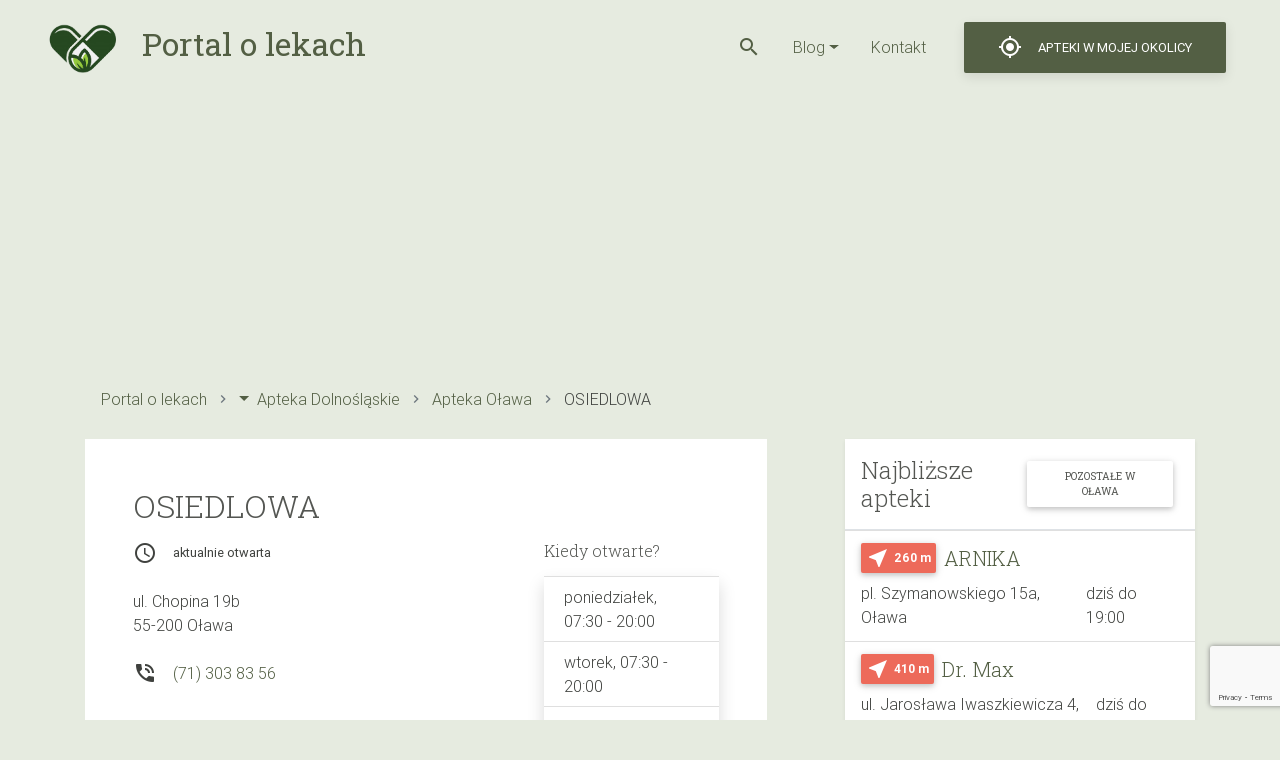

--- FILE ---
content_type: text/html; charset=UTF-8
request_url: https://olekach.pl/apteka/olawa/1129821-osiedlowa/
body_size: 17072
content:
<!DOCTYPE html>
<html>
	<head>
		<meta charset="UTF-8">
		<meta name="viewport" content="width=device-width, initial-scale=1.0">
		<!--<link rel="stylesheet" href="https://unpkg.com/bootstrap-material-design@4.1.1/dist/css/bootstrap-material-design.min.css" integrity="sha384-wXznGJNEXNG1NFsbm0ugrLFMQPWswR3lds2VeinahP8N0zJw9VWSopbjv2x7WCvX" crossorigin="anonymous">-->
		<link rel="shortcut icon" href="https://olekach.pl/wp-content/themes/olekach/assets/img/logo.png" />
		<meta name='robots' content='index, follow, max-image-preview:large, max-snippet:-1, max-video-preview:-1' />
	<style>img:is([sizes="auto" i], [sizes^="auto," i]) { contain-intrinsic-size: 3000px 1500px }</style>
	
	<!-- This site is optimized with the Yoast SEO plugin v25.7 - https://yoast.com/wordpress/plugins/seo/ -->
	<title>OSIEDLOWA - Oława , ul. Chopina 19b - Portal o lekach</title>
	<link rel="canonical" href="https://olekach.pl/apteka/olawa/1129821-osiedlowa/" />
	<meta property="og:locale" content="pl_PL" />
	<meta property="og:type" content="article" />
	<meta property="og:title" content="OSIEDLOWA - Oława , ul. Chopina 19b - Portal o lekach" />
	<meta property="og:url" content="https://olekach.pl/apteka/olawa/1129821-osiedlowa/" />
	<meta property="og:site_name" content="Portal o lekach" />
	<meta property="article:modified_time" content="2023-07-08T22:36:21+00:00" />
	<meta name="twitter:card" content="summary_large_image" />
	<script type="application/ld+json" class="yoast-schema-graph">{"@context":"https://schema.org","@graph":[{"@type":"WebPage","@id":"https://olekach.pl/apteka/olawa/1129821-osiedlowa/","url":"https://olekach.pl/apteka/olawa/1129821-osiedlowa/","name":"OSIEDLOWA - Oława , ul. Chopina 19b - Portal o lekach","isPartOf":{"@id":"https://olekach.pl/#website"},"datePublished":"2019-11-03T11:06:01+00:00","dateModified":"2023-07-08T22:36:21+00:00","breadcrumb":{"@id":"https://olekach.pl/apteka/olawa/1129821-osiedlowa/#breadcrumb"},"inLanguage":"pl-PL","potentialAction":[{"@type":"ReadAction","target":["https://olekach.pl/apteka/olawa/1129821-osiedlowa/"]}]},{"@type":"BreadcrumbList","@id":"https://olekach.pl/apteka/olawa/1129821-osiedlowa/#breadcrumb","itemListElement":[{"@type":"ListItem","position":1,"name":"Strona główna","item":"https://olekach.pl/"},{"@type":"ListItem","position":2,"name":"Apteki","item":"https://olekach.pl/apteki/"},{"@type":"ListItem","position":3,"name":"OSIEDLOWA"}]},{"@type":"WebSite","@id":"https://olekach.pl/#website","url":"https://olekach.pl/","name":"Portal o lekach","description":"Kolejna witryna oparta na WordPressie","potentialAction":[{"@type":"SearchAction","target":{"@type":"EntryPoint","urlTemplate":"https://olekach.pl/?s={search_term_string}"},"query-input":{"@type":"PropertyValueSpecification","valueRequired":true,"valueName":"search_term_string"}}],"inLanguage":"pl-PL"}]}</script>
	<!-- / Yoast SEO plugin. -->


<link rel='dns-prefetch' href='//fonts.googleapis.com' />
<link rel='stylesheet' id='wp-block-library-css' href='https://olekach.pl/wp-includes/css/dist/block-library/style.min.css?ver=6.8.3' type='text/css' media='all' />
<style id='classic-theme-styles-inline-css' type='text/css'>
/*! This file is auto-generated */
.wp-block-button__link{color:#fff;background-color:#32373c;border-radius:9999px;box-shadow:none;text-decoration:none;padding:calc(.667em + 2px) calc(1.333em + 2px);font-size:1.125em}.wp-block-file__button{background:#32373c;color:#fff;text-decoration:none}
</style>
<link rel='stylesheet' id='quads-style-css-css' href='https://olekach.pl/wp-content/plugins/quick-adsense-reloaded/includes/gutenberg/dist/blocks.style.build.css?ver=2.0.85' type='text/css' media='all' />
<style id='global-styles-inline-css' type='text/css'>
:root{--wp--preset--aspect-ratio--square: 1;--wp--preset--aspect-ratio--4-3: 4/3;--wp--preset--aspect-ratio--3-4: 3/4;--wp--preset--aspect-ratio--3-2: 3/2;--wp--preset--aspect-ratio--2-3: 2/3;--wp--preset--aspect-ratio--16-9: 16/9;--wp--preset--aspect-ratio--9-16: 9/16;--wp--preset--color--black: #000000;--wp--preset--color--cyan-bluish-gray: #abb8c3;--wp--preset--color--white: #ffffff;--wp--preset--color--pale-pink: #f78da7;--wp--preset--color--vivid-red: #cf2e2e;--wp--preset--color--luminous-vivid-orange: #ff6900;--wp--preset--color--luminous-vivid-amber: #fcb900;--wp--preset--color--light-green-cyan: #7bdcb5;--wp--preset--color--vivid-green-cyan: #00d084;--wp--preset--color--pale-cyan-blue: #8ed1fc;--wp--preset--color--vivid-cyan-blue: #0693e3;--wp--preset--color--vivid-purple: #9b51e0;--wp--preset--gradient--vivid-cyan-blue-to-vivid-purple: linear-gradient(135deg,rgba(6,147,227,1) 0%,rgb(155,81,224) 100%);--wp--preset--gradient--light-green-cyan-to-vivid-green-cyan: linear-gradient(135deg,rgb(122,220,180) 0%,rgb(0,208,130) 100%);--wp--preset--gradient--luminous-vivid-amber-to-luminous-vivid-orange: linear-gradient(135deg,rgba(252,185,0,1) 0%,rgba(255,105,0,1) 100%);--wp--preset--gradient--luminous-vivid-orange-to-vivid-red: linear-gradient(135deg,rgba(255,105,0,1) 0%,rgb(207,46,46) 100%);--wp--preset--gradient--very-light-gray-to-cyan-bluish-gray: linear-gradient(135deg,rgb(238,238,238) 0%,rgb(169,184,195) 100%);--wp--preset--gradient--cool-to-warm-spectrum: linear-gradient(135deg,rgb(74,234,220) 0%,rgb(151,120,209) 20%,rgb(207,42,186) 40%,rgb(238,44,130) 60%,rgb(251,105,98) 80%,rgb(254,248,76) 100%);--wp--preset--gradient--blush-light-purple: linear-gradient(135deg,rgb(255,206,236) 0%,rgb(152,150,240) 100%);--wp--preset--gradient--blush-bordeaux: linear-gradient(135deg,rgb(254,205,165) 0%,rgb(254,45,45) 50%,rgb(107,0,62) 100%);--wp--preset--gradient--luminous-dusk: linear-gradient(135deg,rgb(255,203,112) 0%,rgb(199,81,192) 50%,rgb(65,88,208) 100%);--wp--preset--gradient--pale-ocean: linear-gradient(135deg,rgb(255,245,203) 0%,rgb(182,227,212) 50%,rgb(51,167,181) 100%);--wp--preset--gradient--electric-grass: linear-gradient(135deg,rgb(202,248,128) 0%,rgb(113,206,126) 100%);--wp--preset--gradient--midnight: linear-gradient(135deg,rgb(2,3,129) 0%,rgb(40,116,252) 100%);--wp--preset--font-size--small: 13px;--wp--preset--font-size--medium: 20px;--wp--preset--font-size--large: 36px;--wp--preset--font-size--x-large: 42px;--wp--preset--spacing--20: 0.44rem;--wp--preset--spacing--30: 0.67rem;--wp--preset--spacing--40: 1rem;--wp--preset--spacing--50: 1.5rem;--wp--preset--spacing--60: 2.25rem;--wp--preset--spacing--70: 3.38rem;--wp--preset--spacing--80: 5.06rem;--wp--preset--shadow--natural: 6px 6px 9px rgba(0, 0, 0, 0.2);--wp--preset--shadow--deep: 12px 12px 50px rgba(0, 0, 0, 0.4);--wp--preset--shadow--sharp: 6px 6px 0px rgba(0, 0, 0, 0.2);--wp--preset--shadow--outlined: 6px 6px 0px -3px rgba(255, 255, 255, 1), 6px 6px rgba(0, 0, 0, 1);--wp--preset--shadow--crisp: 6px 6px 0px rgba(0, 0, 0, 1);}:where(.is-layout-flex){gap: 0.5em;}:where(.is-layout-grid){gap: 0.5em;}body .is-layout-flex{display: flex;}.is-layout-flex{flex-wrap: wrap;align-items: center;}.is-layout-flex > :is(*, div){margin: 0;}body .is-layout-grid{display: grid;}.is-layout-grid > :is(*, div){margin: 0;}:where(.wp-block-columns.is-layout-flex){gap: 2em;}:where(.wp-block-columns.is-layout-grid){gap: 2em;}:where(.wp-block-post-template.is-layout-flex){gap: 1.25em;}:where(.wp-block-post-template.is-layout-grid){gap: 1.25em;}.has-black-color{color: var(--wp--preset--color--black) !important;}.has-cyan-bluish-gray-color{color: var(--wp--preset--color--cyan-bluish-gray) !important;}.has-white-color{color: var(--wp--preset--color--white) !important;}.has-pale-pink-color{color: var(--wp--preset--color--pale-pink) !important;}.has-vivid-red-color{color: var(--wp--preset--color--vivid-red) !important;}.has-luminous-vivid-orange-color{color: var(--wp--preset--color--luminous-vivid-orange) !important;}.has-luminous-vivid-amber-color{color: var(--wp--preset--color--luminous-vivid-amber) !important;}.has-light-green-cyan-color{color: var(--wp--preset--color--light-green-cyan) !important;}.has-vivid-green-cyan-color{color: var(--wp--preset--color--vivid-green-cyan) !important;}.has-pale-cyan-blue-color{color: var(--wp--preset--color--pale-cyan-blue) !important;}.has-vivid-cyan-blue-color{color: var(--wp--preset--color--vivid-cyan-blue) !important;}.has-vivid-purple-color{color: var(--wp--preset--color--vivid-purple) !important;}.has-black-background-color{background-color: var(--wp--preset--color--black) !important;}.has-cyan-bluish-gray-background-color{background-color: var(--wp--preset--color--cyan-bluish-gray) !important;}.has-white-background-color{background-color: var(--wp--preset--color--white) !important;}.has-pale-pink-background-color{background-color: var(--wp--preset--color--pale-pink) !important;}.has-vivid-red-background-color{background-color: var(--wp--preset--color--vivid-red) !important;}.has-luminous-vivid-orange-background-color{background-color: var(--wp--preset--color--luminous-vivid-orange) !important;}.has-luminous-vivid-amber-background-color{background-color: var(--wp--preset--color--luminous-vivid-amber) !important;}.has-light-green-cyan-background-color{background-color: var(--wp--preset--color--light-green-cyan) !important;}.has-vivid-green-cyan-background-color{background-color: var(--wp--preset--color--vivid-green-cyan) !important;}.has-pale-cyan-blue-background-color{background-color: var(--wp--preset--color--pale-cyan-blue) !important;}.has-vivid-cyan-blue-background-color{background-color: var(--wp--preset--color--vivid-cyan-blue) !important;}.has-vivid-purple-background-color{background-color: var(--wp--preset--color--vivid-purple) !important;}.has-black-border-color{border-color: var(--wp--preset--color--black) !important;}.has-cyan-bluish-gray-border-color{border-color: var(--wp--preset--color--cyan-bluish-gray) !important;}.has-white-border-color{border-color: var(--wp--preset--color--white) !important;}.has-pale-pink-border-color{border-color: var(--wp--preset--color--pale-pink) !important;}.has-vivid-red-border-color{border-color: var(--wp--preset--color--vivid-red) !important;}.has-luminous-vivid-orange-border-color{border-color: var(--wp--preset--color--luminous-vivid-orange) !important;}.has-luminous-vivid-amber-border-color{border-color: var(--wp--preset--color--luminous-vivid-amber) !important;}.has-light-green-cyan-border-color{border-color: var(--wp--preset--color--light-green-cyan) !important;}.has-vivid-green-cyan-border-color{border-color: var(--wp--preset--color--vivid-green-cyan) !important;}.has-pale-cyan-blue-border-color{border-color: var(--wp--preset--color--pale-cyan-blue) !important;}.has-vivid-cyan-blue-border-color{border-color: var(--wp--preset--color--vivid-cyan-blue) !important;}.has-vivid-purple-border-color{border-color: var(--wp--preset--color--vivid-purple) !important;}.has-vivid-cyan-blue-to-vivid-purple-gradient-background{background: var(--wp--preset--gradient--vivid-cyan-blue-to-vivid-purple) !important;}.has-light-green-cyan-to-vivid-green-cyan-gradient-background{background: var(--wp--preset--gradient--light-green-cyan-to-vivid-green-cyan) !important;}.has-luminous-vivid-amber-to-luminous-vivid-orange-gradient-background{background: var(--wp--preset--gradient--luminous-vivid-amber-to-luminous-vivid-orange) !important;}.has-luminous-vivid-orange-to-vivid-red-gradient-background{background: var(--wp--preset--gradient--luminous-vivid-orange-to-vivid-red) !important;}.has-very-light-gray-to-cyan-bluish-gray-gradient-background{background: var(--wp--preset--gradient--very-light-gray-to-cyan-bluish-gray) !important;}.has-cool-to-warm-spectrum-gradient-background{background: var(--wp--preset--gradient--cool-to-warm-spectrum) !important;}.has-blush-light-purple-gradient-background{background: var(--wp--preset--gradient--blush-light-purple) !important;}.has-blush-bordeaux-gradient-background{background: var(--wp--preset--gradient--blush-bordeaux) !important;}.has-luminous-dusk-gradient-background{background: var(--wp--preset--gradient--luminous-dusk) !important;}.has-pale-ocean-gradient-background{background: var(--wp--preset--gradient--pale-ocean) !important;}.has-electric-grass-gradient-background{background: var(--wp--preset--gradient--electric-grass) !important;}.has-midnight-gradient-background{background: var(--wp--preset--gradient--midnight) !important;}.has-small-font-size{font-size: var(--wp--preset--font-size--small) !important;}.has-medium-font-size{font-size: var(--wp--preset--font-size--medium) !important;}.has-large-font-size{font-size: var(--wp--preset--font-size--large) !important;}.has-x-large-font-size{font-size: var(--wp--preset--font-size--x-large) !important;}
:where(.wp-block-post-template.is-layout-flex){gap: 1.25em;}:where(.wp-block-post-template.is-layout-grid){gap: 1.25em;}
:where(.wp-block-columns.is-layout-flex){gap: 2em;}:where(.wp-block-columns.is-layout-grid){gap: 2em;}
:root :where(.wp-block-pullquote){font-size: 1.5em;line-height: 1.6;}
</style>
<link rel='stylesheet' id='contact-form-7-css' href='https://olekach.pl/wp-content/plugins/contact-form-7/includes/css/styles.css?ver=6.1.1' type='text/css' media='all' />
<link rel='stylesheet' id='roboto-font-file-css' href='https://olekach.pl/wp-content/themes/olekach/assets/font/roboto/Roboto-Bold.woff2' type='text/css' media='all' />
<link rel='stylesheet' id='bootstrap-css' href='https://olekach.pl/wp-content/themes/olekach/assets/css/bootstrap.min.css?ver=750552203' type='text/css' media='all' />
<link rel='stylesheet' id='fonts-css' href='https://fonts.googleapis.com/css?family=Roboto+Slab%3A100%2C300%2C400%2C700%7CMaterial+Icons&#038;display=swap&#038;subset=latin-ext&#038;ver=917177101' type='text/css' media='all' />
<link rel='stylesheet' id='mdbootstrap-css' href='https://olekach.pl/wp-content/themes/olekach/assets/css/mdb.lite.min.css?ver=2004816875' type='text/css' media='all' />
<link rel='stylesheet' id='toastr-css' href='https://olekach.pl/wp-content/themes/olekach/assets/css/toastr.min.css?ver=1373028587' type='text/css' media='all' />
<link rel='stylesheet' id='leaflet-css' href='https://olekach.pl/wp-content/themes/olekach/assets/css/leaflet.css?ver=2074936307' type='text/css' media='all' />
<link rel='stylesheet' id='main-style-css' href='https://olekach.pl/wp-content/themes/olekach/assets/css/olekach.css?ver=2095663657' type='text/css' media='all' />
<link rel='stylesheet' id='leaflet_cluster-css' href='https://olekach.pl/wp-content/themes/olekach/assets/css/MarkerCluster.css?ver=579102742' type='text/css' media='all' />
<link rel='stylesheet' id='leaflet_cluster_dflt-css' href='https://olekach.pl/wp-content/themes/olekach/assets/css/MarkerCluster.Default.css?ver=1506756288' type='text/css' media='all' />
<link rel='stylesheet' id='meks_ess-main-css' href='https://olekach.pl/wp-content/plugins/meks-easy-social-share/assets/css/main.css?ver=1.3' type='text/css' media='all' />
<style id='meks_ess-main-inline-css' type='text/css'>

                body .meks_ess a {
                    background: #000000 !important;
                }
                body .meks_ess.transparent a::before, body .meks_ess.transparent a span, body .meks_ess.outline a span {
                    color: #000000 !important;
                }
                body .meks_ess.outline a::before {
                    color: #000000 !important;
                }
                body .meks_ess.outline a {
                    border-color: #000000 !important;
                }
                body .meks_ess.outline a:hover {
                    border-color: #000000 !important;
                }
            
</style>
<link rel='stylesheet' id='wp_review-style-css' href='https://olekach.pl/wp-content/plugins/wp-review/public/css/wp-review.css?ver=5.3.5' type='text/css' media='all' />
<style id='quads-styles-inline-css' type='text/css'>

    .quads-location ins.adsbygoogle {
        background: transparent !important;
    }
    .quads.quads_ad_container { display: grid; grid-template-columns: auto; grid-gap: 10px; padding: 10px; }
    .grid_image{animation: fadeIn 0.5s;-webkit-animation: fadeIn 0.5s;-moz-animation: fadeIn 0.5s;
        -o-animation: fadeIn 0.5s;-ms-animation: fadeIn 0.5s;}
    .quads-ad-label { font-size: 12px; text-align: center; color: #333;}
    .quads_click_impression { display: none;}
</style>
<script type="text/javascript" src="https://olekach.pl/wp-content/themes/olekach/assets/js/jquery-3.4.1.min.js?ver=1814583978" id="jquery-js"></script>
<script type="text/javascript" src="https://olekach.pl/wp-content/themes/olekach/assets/js/leaflet.js?ver=1905692275" id="leaflet-js"></script>
<script type="text/javascript" src="https://olekach.pl/wp-content/themes/olekach/assets/js/js.cookie.min.js?ver=1315876860" id="js-cookie-js"></script>
<script type="text/javascript" src="https://olekach.pl/wp-includes/js/underscore.min.js?ver=1.13.7" id="underscore-js"></script>
<script type="text/javascript" id="wp-util-js-extra">
/* <![CDATA[ */
var _wpUtilSettings = {"ajax":{"url":"\/wp-admin\/admin-ajax.php"}};
/* ]]> */
</script>
<script type="text/javascript" src="https://olekach.pl/wp-includes/js/wp-util.min.js?ver=6.8.3" id="wp-util-js"></script>
<script type="text/javascript" src="https://olekach.pl/wp-content/themes/olekach/assets/js/toastr.min.js?ver=1683159986" id="toastr-js"></script>
<script type="text/javascript" id="app-js-extra">
/* <![CDATA[ */
var pharmacy = {"current_term":{"ID":3364,"post_author":"0","post_date":"2019-11-03 12:06:01","post_date_gmt":"2019-11-03 11:06:01","post_content":"","post_title":"OSIEDLOWA","post_excerpt":"","post_status":"publish","comment_status":"closed","ping_status":"closed","post_password":"","post_name":"1129821-osiedlowa","to_ping":"","pinged":"","post_modified":"2023-07-09 00:36:21","post_modified_gmt":"2023-07-08 22:36:21","post_content_filtered":"","post_parent":0,"guid":"https:\/\/olekach.pl\/apteka\/%category%\/1129821-osiedlowa\/","menu_order":0,"post_type":"pharmacy","post_mime_type":"","comment_count":"0","filter":"raw"},"map_url":"https:\/\/api.tiles.mapbox.com\/v4\/{id}\/{z}\/{x}\/{y}.png?access_token=pk.eyJ1IjoibWFwYm94IiwiYSI6ImNpejY4NXVycTA2emYycXBndHRqcmZ3N3gifQ.rJcFIG214AriISLbB6B5aw","ajaxurl":"https:\/\/olekach.pl\/wp-admin\/admin-ajax.php","single_pharmacy":{"map":{"center":[null,null],"icon_path":"https:\/\/olekach.pl\/wp-content\/themes\/olekach","title":"OSIEDLOWA","siblings":[]}}};
/* ]]> */
</script>
<script type="text/javascript" src="https://olekach.pl/wp-content/themes/olekach/assets/js/app.js?ver=511469267" id="app-js"></script>
<script type="text/javascript" src="https://olekach.pl/wp-content/themes/olekach/assets/js/leaflet.markercluster.js?ver=742831840" id="leaflet_cluster-js"></script>
<link rel="https://api.w.org/" href="https://olekach.pl/wp-json/" /><link rel="alternate" title="oEmbed (JSON)" type="application/json+oembed" href="https://olekach.pl/wp-json/oembed/1.0/embed?url=https%3A%2F%2Folekach.pl%2Fapteka%2Folawa%2F1129821-osiedlowa%2F" />
<link rel="alternate" title="oEmbed (XML)" type="text/xml+oembed" href="https://olekach.pl/wp-json/oembed/1.0/embed?url=https%3A%2F%2Folekach.pl%2Fapteka%2Folawa%2F1129821-osiedlowa%2F&#038;format=xml" />
<script src="//pagead2.googlesyndication.com/pagead/js/adsbygoogle.js"></script><script>document.cookie = 'quads_browser_width='+screen.width;</script>		<style type="text/css" id="wp-custom-css">
			/***** OLEKACH – Tabela *****/
.table-wrapper {
  overflow-x: auto;
  margin-top: 1em;
  margin-bottom: 2em; /* zwiększony odstęp pod tabelą */
}

.olekach-table {
  width: 100%;
  border-collapse: collapse;
  font-size: 16px;
  color: #282f40;
  background-color: #fff;
}

.olekach-table thead {
  background-color: #f9f9f9; /* jasny nagłówek */
}

.olekach-table th,
.olekach-table td {
  padding: 14px 18px;
  text-align: left;
  border-bottom: 1px solid #5d8ca8;
}

.olekach-table th {
  font-weight: 650;
  color: #4a5c39;
}

.olekach-table tbody tr:hover {
  background-color: #f3f3f3; /* delikatne podświetlenie */
}

@media (max-width: 600px) {
  .olekach-table th,
  .olekach-table td {
    padding: 12px 14px;
    font-size: 14px;
  }
}

/***** OLEKACH RAMKA Z PORADĄ *****/
.tip-box {
  background-color: #e3ebe3;

  /* RAMKA */
  padding: 14px 18px;
  margin-top: 28px;
  margin-bottom: 28px;
  font-size: 16px;
  box-shadow: 0 3px 3px rgba(12, 12, 12, 0.3);

  color: #4a5c39;
  font-weight: 500;
  line-height: 1.5;
}
/***** OLEKACH - CTA ****/
.cta-box {
  border: 2px dashed #899482;
  background-color: #ffffff;  /* biały */
  padding: 20px 20px; /* RÓWNY odstęp góra/dół i lewo/prawo */
  margin: 30px 0;
  font-size: 16px;
  line-height: 1.5;
  color: #4a5c39; /* ciemniejszy, stonowany tekst */
  font-weight: 500;
  text-align: left;
}
/***** WYPOSAZENIEWNETRZ – FAQ *****/
.faq-styled {
  margin: 40px 0;
}

.faq-styled details {
  background-color: #ffffff;
; /* bardzo jasny morski */
  border: 1px solid #899482; /* zielony*/
  padding: 14px 18px;
  border-radius: 0px;
  margin-bottom: 16px;
	margin-top: 16px;
  transition: all 0.3s ease;
}

.faq-styled summary {
  cursor: pointer;
  font-weight: 600;
  font-size: 16px;
  color: ; /* ciemniejszy morski, lepszy kontrast */
  list-style: none;
	font-family: 'Segoe UI', Lato, sans-serif;
  position: relative;
  padding-right: 20px;
}

.faq-styled summary::after {
  content: "↓";
  position: absolute;
  right: 0;
  color: #899482;
  font-size: 18px;
  transition: transform 0.3s;
}

.faq-styled details[open] summary::after {
  content: "↑";
}

.faq-styled details p {
  margin-top: 12px;
  font-size: 15px;
  color: #333;
}

		</style>
				<!-- Global site tag (gtag.js) - Google Analytics -->
<script async src="https://www.googletagmanager.com/gtag/js?id=UA-158067534-1"></script>
<script>
  window.dataLayer = window.dataLayer || [];
  function gtag(){dataLayer.push(arguments);}
  gtag('js', new Date());

  gtag('config', 'UA-158067534-1');
</script>
		
		<script async src="https://pagead2.googlesyndication.com/pagead/js/adsbygoogle.js?client=ca-pub-3942691247829101"
     crossorigin="anonymous"></script>
	</head>
	<body class="wp-singular pharmacy-template-default single single-pharmacy postid-3364 wp-theme-olekach">

		<div class="d-flex flex-row align-items-center justify-content-end p-3 px-md-5 navbar-wrapper" data-toggle="affix">
			<div class="h2 my-0 mr-auto">
                            <a href="https://olekach.pl" class="text-decoration-none">
                                <img src="https://olekach.pl/wp-content/themes/olekach/assets/img/logo.png" class="img-fluid logo mr-0 mr-md-3" />
                                <span class="d-none d-md-inline-block">Portal o lekach</span>
                            </a>
                        </div>
			<nav class="my-2 my-md-0 mr-md-3 d-flex">
                            <ul class="list-inline m-0 p-0 d-flex align-items-center">
                                                            <li class="list-inline-item">
                                    <a data-toggle="collapse" href="#" data-target=".search-section" role="button" aria-expanded="false" aria-controls="search-section" class="d-flex align-self-baseline mr-3">
                                        <i class="material-icons">search</i>
                            </a></li>
                                                            </ul>
                            
                            <div id="bs-example-navbar-collapse-1" class="collapse navbar-collapse show justify-content-center"><ul id="menu-top" class="list-inline m-0 navbar-nav mr-auto flex-row"><li itemscope="itemscope" itemtype="https://www.schema.org/SiteNavigationElement" id="menu-item-36290" class="menu-item menu-item-type-post_type menu-item-object-page current_page_parent menu-item-has-children dropdown menu-item-36290 nav-item list-inline-item mx-3"><a title="Blog" href="#" data-toggle="dropdown" aria-haspopup="true" aria-expanded="false" class="dropdown-toggle nav-link" id="menu-item-dropdown-36290"><i class="fa-chevron-right" aria-hidden="true"></i> Blog</a>
<ul class="dropdown-menu py-0" aria-labelledby="menu-item-dropdown-36290" role="menu">
	<li itemscope="itemscope" itemtype="https://www.schema.org/SiteNavigationElement" id="menu-item-36307" class="menu-item menu-item-type-taxonomy menu-item-object-category menu-item-36307 nav-item border-bottom list-item"><a title="Ciąża" href="https://olekach.pl/ciaza/" class="dropdown-item">Ciąża</a></li>
</ul>
</li>
<li itemscope="itemscope" itemtype="https://www.schema.org/SiteNavigationElement" id="menu-item-37939" class="menu-item menu-item-type-post_type menu-item-object-page menu-item-37939 nav-item list-inline-item mx-3"><a title="Kontakt" href="https://olekach.pl/kontakt/" class="nav-link">Kontakt</a></li>
</ul></div>			</nav>
			<a class="btn bg-dark-green text-white box-shadow localizeme d-flex align-items-center" href="#">
                            <i class="material-icons mr-4 mr-md-0">gps_fixed</i>
                            <span class="d-none d-md-inline-block ml-3">Apteki w mojej okolicy</span>
                        </a>                    
                        
		</div>
	    
            <div class="search-section px-3 py-3 pt-md-3 pb-md-4 mx-auto text-center collapse ">
    <form class="form-inline md-form form-sm active-cyan-2 mt-2" method="GET" action="https://olekach.pl">
        <div class="form-group flex-grow-1">
            <input class="form-control form-control-sm mr-3 text-center search-large w-100" type="text" name="s" placeholder="czego szukasz?"
                   aria-label="Search">
        </div>
        <button type="submit" class="btn btn-link btn-search-submit"><i class="material-icons">search</i></button>
    </form>

</div>                
            		<div class="container">
			<div class="row">
				
				<div class="col"><script async src="https://pagead2.googlesyndication.com/pagead/js/adsbygoogle.js?client=ca-pub-3942691247829101"
     crossorigin="anonymous"></script>
<!-- apteka-header -->
<ins class="adsbygoogle"
     style="display:block"
     data-ad-client="ca-pub-3942691247829101"
     data-ad-slot="4181028796"
     data-ad-format="auto"
     data-full-width-responsive="true"></ins>
<script>
     (adsbygoogle = window.adsbygoogle || []).push({});
</script>
                                    <ul class="nav breadcrumb bg-transparent" itemscope itemtype="http://schema.org/BreadcrumbList">
		<li class="nav-item d-flex align-items-center breadcrumb-item " itemprop="itemListElement" itemscope
          itemtype="http://schema.org/ListItem">
				
		                <a itemprop="item" class="nav-link p-0" href="https://olekach.pl"><span itemprop="name">Portal o lekach</span></a>
		                <meta itemprop="position" content="1" />
	</li>
	
		<li class="nav-item d-flex align-items-center breadcrumb-item dropdown" itemprop="itemListElement" itemscope
          itemtype="http://schema.org/ListItem">
				<a class="nav-link p-0 mr-2 dropdown-toggle" data-toggle="dropdown" href="#" role="button" aria-haspopup="true" aria-expanded="false"></a>
		<div class="dropdown-menu">
						<a class="dropdown-item" href="https://olekach.pl/apteki/wojewodztwo/dol/">Apteka Dol</a>
						<a class="dropdown-item" href="https://olekach.pl/apteki/wojewodztwo/dolnoslaski/">Apteka Dolnośląski</a>
						<a class="dropdown-item" href="https://olekach.pl/apteki/wojewodztwo/kujawsko-pomorskie-2/">Apteka Kujawsko Pomorskie</a>
						<a class="dropdown-item" href="https://olekach.pl/apteki/wojewodztwo/kujawsko_pomorskie/">Apteka Kujawsko_Pomorskie</a>
						<a class="dropdown-item" href="https://olekach.pl/apteki/wojewodztwo/kujawsko-pomorskie/">Apteka Kujawsko-Pomorskie</a>
						<a class="dropdown-item" href="https://olekach.pl/apteki/wojewodztwo/lubelskie/">Apteka Lubelskie</a>
						<a class="dropdown-item" href="https://olekach.pl/apteki/wojewodztwo/lubuskie/">Apteka Lubuskie</a>
						<a class="dropdown-item" href="https://olekach.pl/apteki/wojewodztwo/lodzkie/">Apteka Łódzkie</a>
						<a class="dropdown-item" href="https://olekach.pl/apteki/wojewodztwo/malopolskie/">Apteka Małopolskie</a>
						<a class="dropdown-item" href="https://olekach.pl/apteki/wojewodztwo/mazowieckie/">Apteka Mazowieckie</a>
						<a class="dropdown-item" href="https://olekach.pl/apteki/wojewodztwo/opolskie/">Apteka Opolskie</a>
						<a class="dropdown-item" href="https://olekach.pl/apteki/wojewodztwo/podkarpackie/">Apteka Podkarpackie</a>
						<a class="dropdown-item" href="https://olekach.pl/apteki/wojewodztwo/podlaskie/">Apteka Podlaskie</a>
						<a class="dropdown-item" href="https://olekach.pl/apteki/wojewodztwo/pomorskie/">Apteka Pomorskie</a>
						<a class="dropdown-item" href="https://olekach.pl/apteki/wojewodztwo/slaskie/">Apteka Śląskie</a>
						<a class="dropdown-item" href="https://olekach.pl/apteki/wojewodztwo/swietokrzyskie/">Apteka Świętokrzyskie</a>
						<a class="dropdown-item" href="https://olekach.pl/apteki/wojewodztwo/warminsko-mazurskie-2/">Apteka Warmińsko Mazurskie</a>
						<a class="dropdown-item" href="https://olekach.pl/apteki/wojewodztwo/warminsko_mazurskie/">Apteka Warmińsko_Mazurskie</a>
						<a class="dropdown-item" href="https://olekach.pl/apteki/wojewodztwo/warminsko-mazurskie/">Apteka Warmińsko-Mazurskie</a>
						<a class="dropdown-item" href="https://olekach.pl/apteki/wojewodztwo/wielkopolskie/">Apteka Wielkopolskie</a>
						<a class="dropdown-item" href="https://olekach.pl/apteki/wojewodztwo/zachodniopomorskie/">Apteka Zachodniopomorskie</a>
					</div>
				
		                <a itemprop="item" class="nav-link p-0" href="https://olekach.pl/apteki/wojewodztwo/dolnoslaskie/"><span itemprop="name">Apteka Dolnośląskie</span></a>
		                <meta itemprop="position" content="2" />
	</li>
	
		<li class="nav-item d-flex align-items-center breadcrumb-item " itemprop="itemListElement" itemscope
          itemtype="http://schema.org/ListItem">
				
		                <a itemprop="item" class="nav-link p-0" href="https://olekach.pl/apteki/olawa/"><span itemprop="name">Apteka Oława</span></a>
		                <meta itemprop="position" content="3" />
	</li>
	
		<li class="nav-item d-flex align-items-center breadcrumb-item " itemprop="itemListElement" itemscope
          itemtype="http://schema.org/ListItem">
				
				<span itemprop="name">OSIEDLOWA</span>
		                <meta itemprop="position" content="4" />
	</li>
	
	</ul>
	                                </div>
			</div>
		</div>
            
            	<div id="pharma-main-map" class="primary-sidebar widget-area" role="complementary">
			</div><!-- #primary-sidebar -->
            
<div class="container">
    <div class="row flex-row-reverse ">
        <div class="col-12 col-lg-4 order-1 mt-4 mt-lg-0 order-lg-0">

	<div id="primary-sidebar" class="primary-sidebar widget-area" role="complementary">
		<div class="widget widget-sidebar-right d-flex flex-column bg-white mb-4 shadow-sm"><h3 class="border-bottom p-3 pb-2 m-0 d-flex justify-content-between align-items-center h4 font-weight-light">Najbliższe apteki<a href="https://olekach.pl/apteki/olawa/" class="btn btn-transparent btn-sm">pozostałe w Oława</a></h3><ul class="list-group-flush ml-0 pl-0 mb-0"><li class="list-group-item px-3 d-flex flex-column justify-content-between">
														<div class="d-flex flex-column flex-md-row align-items-start align-items-md-center">
															<div class="distance d-flex align-items-center mr-2 my-2 my-md-0 badge bg-light-red order-1 order-md-0">
																<i class="material-icons">near_me</i>
																<span class="ml-1">260 m</span>
                                                                                                                                <span class="ml-1 mr-2 d-md-none">od ul. Katoickiej 1</span>
															</div>
															<h3 class="h5 m-0 p-0 font-weight-light"><a href="https://olekach.pl/apteka/olawa/1129066-arnika/">ARNIKA</a></h3>
														</div>
														<div class="address mt-2 d-flex justify-content-between">
															pl. Szymanowskiego 15a, Oława
															<span class="open">dziś do 19:00</span>
														</div>
													</li><li class="list-group-item px-3 d-flex flex-column justify-content-between">
														<div class="d-flex flex-column flex-md-row align-items-start align-items-md-center">
															<div class="distance d-flex align-items-center mr-2 my-2 my-md-0 badge bg-light-red order-1 order-md-0">
																<i class="material-icons">near_me</i>
																<span class="ml-1">410 m</span>
                                                                                                                                <span class="ml-1 mr-2 d-md-none">od ul. Katoickiej 1</span>
															</div>
															<h3 class="h5 m-0 p-0 font-weight-light"><a href="https://olekach.pl/apteka/olawa/1199604-dr-max/">Dr. Max</a></h3>
														</div>
														<div class="address mt-2 d-flex justify-content-between">
															ul. Jarosława Iwaszkiewicza 4, Oława
															<span class="open">dziś do 19:00</span>
														</div>
													</li><li class="list-group-item px-3 d-flex flex-column justify-content-between">
														<div class="d-flex flex-column flex-md-row align-items-start align-items-md-center">
															<div class="distance d-flex align-items-center mr-2 my-2 my-md-0 badge bg-light-red order-1 order-md-0">
																<i class="material-icons">near_me</i>
																<span class="ml-1">1.1 km</span>
                                                                                                                                <span class="ml-1 mr-2 d-md-none">od ul. Katoickiej 1</span>
															</div>
															<h3 class="h5 m-0 p-0 font-weight-light"><a href="https://olekach.pl/apteka/olawa/1205140-osiedlowa-ii/">OSIEDLOWA II</a></h3>
														</div>
														<div class="address mt-2 d-flex justify-content-between">
															ul. ks. Franciszka Kutrowskiego 50, Oława
															<span class="open">dziś do 19:00</span>
														</div>
													</li><li class="list-group-item px-3 d-flex flex-column justify-content-between">
														<div class="d-flex flex-column flex-md-row align-items-start align-items-md-center">
															<div class="distance d-flex align-items-center mr-2 my-2 my-md-0 badge bg-light-red order-1 order-md-0">
																<i class="material-icons">near_me</i>
																<span class="ml-1">1.1 km</span>
                                                                                                                                <span class="ml-1 mr-2 d-md-none">od ul. Katoickiej 1</span>
															</div>
															<h3 class="h5 m-0 p-0 font-weight-light"><a href="https://olekach.pl/apteka/olawa/1170672-osrodek-mikrochirurgii-oka/">Ośrodek Mikrochirurgii Oka</a></h3>
														</div>
														<div class="address mt-2 d-flex justify-content-between">
															ul. Krzysztofa Kamila Baczyńskiego 1, Oława
															<span class="open">dziś do 19:00</span>
														</div>
													</li><li class="list-group-item px-3 d-flex flex-column justify-content-between">
														<div class="d-flex flex-column flex-md-row align-items-start align-items-md-center">
															<div class="distance d-flex align-items-center mr-2 my-2 my-md-0 badge bg-light-red order-1 order-md-0">
																<i class="material-icons">near_me</i>
																<span class="ml-1">1.1 km</span>
                                                                                                                                <span class="ml-1 mr-2 d-md-none">od ul. Katoickiej 1</span>
															</div>
															<h3 class="h5 m-0 p-0 font-weight-light"><a href="https://olekach.pl/apteka/olawa/1130345-z-usmiechem/">Z Uśmiechem</a></h3>
														</div>
														<div class="address mt-2 d-flex justify-content-between">
															ul. Krzysztofa Kamila Baczyńskiego 1, Oława
															<span class="open">dziś do 19:00</span>
														</div>
													</li><li class="list-group-item px-3 d-flex flex-column justify-content-between">
														<div class="d-flex flex-column flex-md-row align-items-start align-items-md-center">
															<div class="distance d-flex align-items-center mr-2 my-2 my-md-0 badge bg-light-red order-1 order-md-0">
																<i class="material-icons">near_me</i>
																<span class="ml-1">1.2 km</span>
                                                                                                                                <span class="ml-1 mr-2 d-md-none">od ul. Katoickiej 1</span>
															</div>
															<h3 class="h5 m-0 p-0 font-weight-light"><a href="https://olekach.pl/apteka/olawa/1127671-anna/">ANNA</a></h3>
														</div>
														<div class="address mt-2 d-flex justify-content-between">
															ul. Stefana Żeromskiego 1c, Oława
															<span class="open">dziś do 19:00</span>
														</div>
													</li><li class="list-group-item px-3 d-flex flex-column justify-content-between">
														<div class="d-flex flex-column flex-md-row align-items-start align-items-md-center">
															<div class="distance d-flex align-items-center mr-2 my-2 my-md-0 badge bg-light-red order-1 order-md-0">
																<i class="material-icons">near_me</i>
																<span class="ml-1">1.3 km</span>
                                                                                                                                <span class="ml-1 mr-2 d-md-none">od ul. Katoickiej 1</span>
															</div>
															<h3 class="h5 m-0 p-0 font-weight-light"><a href="https://olekach.pl/apteka/olawa/1221694-non-stop-bis/">Non Stop Bis</a></h3>
														</div>
														<div class="address mt-2 d-flex justify-content-between">
															pl. Zamkowy 5, Oława
															<span class="open">dziś do 19:00</span>
														</div>
													</li><li class="list-group-item px-3 d-flex flex-column justify-content-between">
														<div class="d-flex flex-column flex-md-row align-items-start align-items-md-center">
															<div class="distance d-flex align-items-center mr-2 my-2 my-md-0 badge bg-light-red order-1 order-md-0">
																<i class="material-icons">near_me</i>
																<span class="ml-1">1.3 km</span>
                                                                                                                                <span class="ml-1 mr-2 d-md-none">od ul. Katoickiej 1</span>
															</div>
															<h3 class="h5 m-0 p-0 font-weight-light"><a href="https://olekach.pl/apteka/olawa/1135515-apteka-ogolnodostepna/">Apteka ogólnodostępna</a></h3>
														</div>
														<div class="address mt-2 d-flex justify-content-between">
															ul. Brzeska 29-31, Oława
															<span class="open">dziś do 19:00</span>
														</div>
													</li><li class="list-group-item px-3 d-flex flex-column justify-content-between">
														<div class="d-flex flex-column flex-md-row align-items-start align-items-md-center">
															<div class="distance d-flex align-items-center mr-2 my-2 my-md-0 badge bg-light-red order-1 order-md-0">
																<i class="material-icons">near_me</i>
																<span class="ml-1">1.4 km</span>
                                                                                                                                <span class="ml-1 mr-2 d-md-none">od ul. Katoickiej 1</span>
															</div>
															<h3 class="h5 m-0 p-0 font-weight-light"><a href="https://olekach.pl/apteka/olawa/1160951-zespol-opieki-zdrowotnej-w-olawie-szpital-powiatowy-01/">Zespół Opieki Zdrowotnej w Oławie &#8211; Szpital Powiatowy &#8211; 01</a></h3>
														</div>
														<div class="address mt-2 d-flex justify-content-between">
															ul. K. Baczyńskiego 1, Oława
															<span class="open">dziś do 19:00</span>
														</div>
													</li><li class="list-group-item px-3 d-flex flex-column justify-content-between">
														<div class="d-flex flex-column flex-md-row align-items-start align-items-md-center">
															<div class="distance d-flex align-items-center mr-2 my-2 my-md-0 badge bg-light-red order-1 order-md-0">
																<i class="material-icons">near_me</i>
																<span class="ml-1">1.6 km</span>
                                                                                                                                <span class="ml-1 mr-2 d-md-none">od ul. Katoickiej 1</span>
															</div>
															<h3 class="h5 m-0 p-0 font-weight-light"><a href="https://olekach.pl/apteka/olawa/1172883-non-stop-3-maja/">NON STOP &#8211; 3 MAJA</a></h3>
														</div>
														<div class="address mt-2 d-flex justify-content-between">
															ul. 3 Maja 8u, Oława
															<span class="open">dziś do 19:00</span>
														</div>
													</li></ul></div><div class="widget widget-sidebar-right d-flex flex-column bg-white mb-4 shadow-sm"><h3 class="border-bottom p-3 pb-2 m-0 d-flex justify-content-between align-items-center h4 font-weight-light">Poczytaj również na blogu<span class="btn btn-transparent btn-sm">więcej</span></h3>
            
                <ul class="nav nav-tabs" id="myTab" role="tablist">
                    <li class="nav-item"><a class="nav-link p-3 mb-0 border-top-0 border-left-0 border-right active show" id="ciaza-navtab-item" data-toggle="tab" href="#category_2872_Tab" role="tab" aria-controls="ciaza" aria-selected="true">Ciąża</a></li><li class="nav-item"><a class="nav-link p-3 mb-0 border-top-0 border-left-0 border-right " id="dieta-navtab-item" data-toggle="tab" href="#category_2879_Tab" role="tab" aria-controls="dieta" aria-selected="false">Dieta</a></li><li class="nav-item"><a class="nav-link p-3 mb-0 border-top-0 border-left-0 border-right " id="dziecko-navtab-item" data-toggle="tab" href="#category_2880_Tab" role="tab" aria-controls="dziecko" aria-selected="false">Dziecko</a></li><li class="nav-item"><a class="nav-link p-3 mb-0 border-top-0 border-left-0 border-right " id="inne-navtab-item" data-toggle="tab" href="#category_3009_Tab" role="tab" aria-controls="inne" aria-selected="false">Inne</a></li><li class="nav-item"><a class="nav-link p-3 mb-0 border-top-0 border-left-0 border-right " id="seks-navtab-item" data-toggle="tab" href="#category_2878_Tab" role="tab" aria-controls="seks" aria-selected="false">Seks</a></li><li class="nav-item"><a class="nav-link p-3 mb-0 border-top-0 border-left-0 border-right " id="suplementy-navtab-item" data-toggle="tab" href="#category_2981_Tab" role="tab" aria-controls="suplementy" aria-selected="false">Suplementy</a></li><li class="nav-item"><a class="nav-link p-3 mb-0 border-top-0 border-left-0 border-right " id="uroda-navtab-item" data-toggle="tab" href="#category_2877_Tab" role="tab" aria-controls="uroda" aria-selected="false">Uroda</a></li><li class="nav-item"><a class="nav-link p-3 mb-0 border-top-0 border-left-0 border-right " id="zdrowie-navtab-item" data-toggle="tab" href="#category_1_Tab" role="tab" aria-controls="zdrowie" aria-selected="false">Zdrowie</a></li>                </ul>
                <div class="tab-content bg-white" id="myTabContent">
                    <div class="tab-pane fade active show" id="category_2872_Tab" role="tabpanel" aria-labelledby="ciaza"><div class="py-3"><div class="container"><div class="row">
                                                    <div class="col-12 col-md-5">
                                                            <div class="bg-light-yellow">
                                                                    <a href="https://olekach.pl/blog/jak-dziala-test-owulacyjny-praktyczny-przewodnik-po-skutecznym-planowaniu-ciazy/"><img width="800" height="512" src="https://olekach.pl/wp-content/uploads/2025/08/jak_dzia_a_test_owulacyjny.jpg" class="img-fluid wp-post-image" alt="" decoding="async" fetchpriority="high" srcset="https://olekach.pl/wp-content/uploads/2025/08/jak_dzia_a_test_owulacyjny.jpg 800w, https://olekach.pl/wp-content/uploads/2025/08/jak_dzia_a_test_owulacyjny-300x192.jpg 300w, https://olekach.pl/wp-content/uploads/2025/08/jak_dzia_a_test_owulacyjny-768x492.jpg 768w" sizes="(max-width: 800px) 100vw, 800px" /></a>
                                                            </div>							
                                                    </div>
                                                    <div class="col-12 col-md-7">
                                                            <h4 class="mb-1 mt-0 h4 font-weight-normal mb-1"><a href="https://olekach.pl/blog/jak-dziala-test-owulacyjny-praktyczny-przewodnik-po-skutecznym-planowaniu-ciazy/" title="Jak działa test owulacyjny? Praktyczny przewodnik po skutecznym planowaniu ciąży">Jak działa test owulacyjny? Praktyczny przewodnik po skutecznym planowaniu ciąży</a></h4>
                                                            <div class="d-flex justify-content-between align-items-center">
                                                                    <small class="d-flex align-items-center"><i class="material-icons mr-3">access_time</i>08.22.2025</small>
                                                                    <a href="https://olekach.pl/blog/jak-dziala-test-owulacyjny-praktyczny-przewodnik-po-skutecznym-planowaniu-ciazy/" class="btn bg-dark-green text-white mx-0 p-2">Czytaj dalej</a>
                                                            </div>
                                                    </div>
                                            </div><div class="row">
                                                    <div class="col">
                                                    <ul class="list-group-flush ml-0 pl-0 mt-3 mb-0 border-top"><li class="list-group-item px-0 d-flex justify-content-between align-items-end ">
                                                                            <a href="https://olekach.pl/blog/co-zrobic-jak-spoznia-sie-okres-praktyczny-przewodnik-krok-po-kroku/" class="text-truncate d-inline-block">Co zrobić, jak spóźnia się okres? Praktyczny przewodnik krok po kroku</a>
                                                                            <small class="d-flex align-items-center text-muted text-small">08.04.2025</small>
                                                                    </li><li class="list-group-item px-0 d-flex justify-content-between align-items-end ">
                                                                            <a href="https://olekach.pl/blog/badanie-gbs-w-ciazy-jak-sie-przygotowac-krok-po-kroku/" class="text-truncate d-inline-block">Badanie GBS w ciąży – jak się przygotować krok po kroku?</a>
                                                                            <small class="d-flex align-items-center text-muted text-small">07.03.2025</small>
                                                                    </li><li class="list-group-item px-0 d-flex justify-content-between align-items-end ">
                                                                            <a href="https://olekach.pl/blog/czy-na-poczatku-ciazy-boli-brzuch-jak-przy-okresie-wyjasniamy-objawy-i-roznice/" class="text-truncate d-inline-block">Czy na początku ciąży boli brzuch jak przy okresie? Wyjaśniamy objawy i różnice</a>
                                                                            <small class="d-flex align-items-center text-muted text-small">07.11.2025</small>
                                                                    </li><li class="list-group-item px-0 d-flex justify-content-between align-items-end ">
                                                                            <a href="https://olekach.pl/blog/ciaza-biochemiczna-co-to-jest-jak-ja-rozpoznac-i-co-warto-wiedziec/" class="text-truncate d-inline-block">Ciąża biochemiczna – co to jest, jak ją rozpoznać i co warto wiedzieć?</a>
                                                                            <small class="d-flex align-items-center text-muted text-small">07.11.2025</small>
                                                                    </li><li class="list-group-item px-0 d-flex justify-content-between align-items-end ">
                                                                            <a href="https://olekach.pl/blog/czego-nie-mozna-jesc-w-ciazy-kompleksowy-przewodnik-dla-przyszlych-mam/" class="text-truncate d-inline-block">Czego nie można jeść w ciąży? Kompleksowy przewodnik dla przyszłych mam</a>
                                                                            <small class="d-flex align-items-center text-muted text-small">07.16.2025</small>
                                                                    </li><li class="list-group-item px-0 d-flex justify-content-between align-items-end ">
                                                                            <a href="https://olekach.pl/blog/czy-w-ciazy-mozna-latac-samolotem-praktyczny-przewodnik-dla-przyszlych-mam/" class="text-truncate d-inline-block">Czy w ciąży można latać samolotem? Praktyczny przewodnik dla przyszłych mam</a>
                                                                            <small class="d-flex align-items-center text-muted text-small">07.16.2025</small>
                                                                    </li><li class="list-group-item px-0 d-flex justify-content-between align-items-end ">
                                                                            <a href="https://olekach.pl/blog/grzyby-w-ciazy-bezpieczne-spozycie-wartosci-odzywcze-i-zagrozenia/" class="text-truncate d-inline-block">Grzyby w ciąży – bezpieczne spożycie, wartości odżywcze i zagrożenia</a>
                                                                            <small class="d-flex align-items-center text-muted text-small">07.17.2025</small>
                                                                    </li><li class="list-group-item px-0 d-flex justify-content-between align-items-end ">
                                                                            <a href="https://olekach.pl/blog/zakazane-owoce-w-ciazy-co-warto-wiedziec-o-bezpieczenstwie-diety-przyszlej-mamy/" class="text-truncate d-inline-block">Zakazane owoce w ciąży – co warto wiedzieć o bezpieczeństwie diety przyszłej mamy?</a>
                                                                            <small class="d-flex align-items-center text-muted text-small">07.19.2025</small>
                                                                    </li><li class="list-group-item px-0 d-flex justify-content-between align-items-end pb-0">
                                                                            <a href="https://olekach.pl/blog/jak-spac-w-ciazy-praktyczny-przewodnik-dla-przyszlych-mam/" class="text-truncate d-inline-block">Jak spać w ciąży – praktyczny przewodnik dla przyszłych mam</a>
                                                                            <small class="d-flex align-items-center text-muted text-small">07.20.2025</small>
                                                                    </li></ul></div></div></div></div></div><div class="tab-pane fade " id="category_2879_Tab" role="tabpanel" aria-labelledby="dieta"><div class="py-3"><div class="container"><div class="row">
                                                    <div class="col-12 col-md-5">
                                                            <div class="bg-light-yellow">
                                                                    <a href="https://olekach.pl/blog/jak-zrobic-detox-organizmu-skuteczne-metody-i-praktyczne-wskazowki/"><img width="800" height="512" src="https://olekach.pl/wp-content/uploads/2025/08/jak_zrobic_detox_organizmu.jpg" class="img-fluid wp-post-image" alt="" decoding="async" srcset="https://olekach.pl/wp-content/uploads/2025/08/jak_zrobic_detox_organizmu.jpg 800w, https://olekach.pl/wp-content/uploads/2025/08/jak_zrobic_detox_organizmu-300x192.jpg 300w, https://olekach.pl/wp-content/uploads/2025/08/jak_zrobic_detox_organizmu-768x492.jpg 768w" sizes="(max-width: 800px) 100vw, 800px" /></a>
                                                            </div>							
                                                    </div>
                                                    <div class="col-12 col-md-7">
                                                            <h4 class="mb-1 mt-0 h4 font-weight-normal mb-1"><a href="https://olekach.pl/blog/jak-zrobic-detox-organizmu-skuteczne-metody-i-praktyczne-wskazowki/" title="Jak zrobić detox organizmu – skuteczne metody i praktyczne wskazówki">Jak zrobić detox organizmu – skuteczne metody i praktyczne wskazówki</a></h4>
                                                            <div class="d-flex justify-content-between align-items-center">
                                                                    <small class="d-flex align-items-center"><i class="material-icons mr-3">access_time</i>09.01.2025</small>
                                                                    <a href="https://olekach.pl/blog/jak-zrobic-detox-organizmu-skuteczne-metody-i-praktyczne-wskazowki/" class="btn bg-dark-green text-white mx-0 p-2">Czytaj dalej</a>
                                                            </div>
                                                    </div>
                                            </div><div class="row">
                                                    <div class="col">
                                                    <ul class="list-group-flush ml-0 pl-0 mt-3 mb-0 border-top"><li class="list-group-item px-0 d-flex justify-content-between align-items-end ">
                                                                            <a href="https://olekach.pl/blog/jakie-owoce-na-odchudzanie-wybrac-przewodnik-po-najskuteczniejszych-owocach-wspierajacych-redukcje-masy-ciala/" class="text-truncate d-inline-block">Jakie owoce na odchudzanie wybrać? Przewodnik po najskuteczniejszych owocach wspierających redukcję masy ciała</a>
                                                                            <small class="d-flex align-items-center text-muted text-small">07.14.2025</small>
                                                                    </li><li class="list-group-item px-0 d-flex justify-content-between align-items-end ">
                                                                            <a href="https://olekach.pl/blog/czym-zastapic-chleb-praktyczne-i-zdrowe-alternatywy-na-co-dzien/" class="text-truncate d-inline-block">Czym zastąpić chleb? Praktyczne i zdrowe alternatywy na co dzień</a>
                                                                            <small class="d-flex align-items-center text-muted text-small">07.04.2025</small>
                                                                    </li><li class="list-group-item px-0 d-flex justify-content-between align-items-end ">
                                                                            <a href="https://olekach.pl/blog/czym-zastapic-smietane-30-w-sosie-praktyczne-i-zdrowe-alternatywy/" class="text-truncate d-inline-block">Czym zastąpić śmietanę 30 w sosie? Praktyczne i zdrowe alternatywy</a>
                                                                            <small class="d-flex align-items-center text-muted text-small">07.04.2025</small>
                                                                    </li><li class="list-group-item px-0 d-flex justify-content-between align-items-end ">
                                                                            <a href="https://olekach.pl/blog/co-jesc-na-biegunke-kompleksowy-przewodnik-dietetyczny-na-2025-rok/" class="text-truncate d-inline-block">Co jeść na biegunkę? Kompleksowy przewodnik dietetyczny na 2025 rok</a>
                                                                            <small class="d-flex align-items-center text-muted text-small">07.06.2025</small>
                                                                    </li><li class="list-group-item px-0 d-flex justify-content-between align-items-end ">
                                                                            <a href="https://olekach.pl/blog/co-zamiast-chleba-najlepsze-zdrowe-alternatywy-na-2025-rok/" class="text-truncate d-inline-block">Co zamiast chleba? Najlepsze zdrowe alternatywy na 2025 rok</a>
                                                                            <small class="d-flex align-items-center text-muted text-small">07.07.2025</small>
                                                                    </li><li class="list-group-item px-0 d-flex justify-content-between align-items-end ">
                                                                            <a href="https://olekach.pl/blog/czy-platki-owsiane-sa-zdrowe-kompleksowy-przewodnik-po-wartosciach-i-korzysciach/" class="text-truncate d-inline-block">Czy płatki owsiane są zdrowe? Kompleksowy przewodnik po wartościach i korzyściach</a>
                                                                            <small class="d-flex align-items-center text-muted text-small">07.08.2025</small>
                                                                    </li><li class="list-group-item px-0 d-flex justify-content-between align-items-end ">
                                                                            <a href="https://olekach.pl/blog/jak-schudnac-po-ciazy-skuteczne-i-zdrowe-strategie-dla-mlodych-mam/" class="text-truncate d-inline-block">Jak schudnąć po ciąży – skuteczne i zdrowe strategie dla młodych mam</a>
                                                                            <small class="d-flex align-items-center text-muted text-small">07.27.2025</small>
                                                                    </li><li class="list-group-item px-0 d-flex justify-content-between align-items-end ">
                                                                            <a href="https://olekach.pl/blog/najmniej-kaloryczne-owoce-lista-wlasciwosci-i-korzysci-zdrowotne/" class="text-truncate d-inline-block">Najmniej kaloryczne owoce – lista, właściwości i korzyści zdrowotne</a>
                                                                            <small class="d-flex align-items-center text-muted text-small">07.29.2025</small>
                                                                    </li><li class="list-group-item px-0 d-flex justify-content-between align-items-end pb-0">
                                                                            <a href="https://olekach.pl/blog/czy-borowki-sa-zdrowe-kompleksowy-przewodnik-po-korzysciach-zdrowotnych-borowek/" class="text-truncate d-inline-block">Czy borówki są zdrowe? Kompleksowy przewodnik po korzyściach zdrowotnych borówek</a>
                                                                            <small class="d-flex align-items-center text-muted text-small">07.27.2025</small>
                                                                    </li></ul></div></div></div></div></div><div class="tab-pane fade " id="category_2880_Tab" role="tabpanel" aria-labelledby="dziecko"><div class="py-3"><div class="container"><div class="row">
                                                    <div class="col-12 col-md-5">
                                                            <div class="bg-light-yellow">
                                                                    <a href="https://olekach.pl/blog/luszczyca-u-dzieci-objawy-leczenie-i-codzienna-pielegnacja/"><img width="800" height="512" src="https://olekach.pl/wp-content/uploads/2025/08/uszczyca_u_dzieci.jpg" class="img-fluid wp-post-image" alt="" decoding="async" srcset="https://olekach.pl/wp-content/uploads/2025/08/uszczyca_u_dzieci.jpg 800w, https://olekach.pl/wp-content/uploads/2025/08/uszczyca_u_dzieci-300x192.jpg 300w, https://olekach.pl/wp-content/uploads/2025/08/uszczyca_u_dzieci-768x492.jpg 768w" sizes="(max-width: 800px) 100vw, 800px" /></a>
                                                            </div>							
                                                    </div>
                                                    <div class="col-12 col-md-7">
                                                            <h4 class="mb-1 mt-0 h4 font-weight-normal mb-1"><a href="https://olekach.pl/blog/luszczyca-u-dzieci-objawy-leczenie-i-codzienna-pielegnacja/" title="Łuszczyca u dzieci – objawy, leczenie i codzienna pielęgnacja">Łuszczyca u dzieci – objawy, leczenie i codzienna pielęgnacja</a></h4>
                                                            <div class="d-flex justify-content-between align-items-center">
                                                                    <small class="d-flex align-items-center"><i class="material-icons mr-3">access_time</i>07.31.2025</small>
                                                                    <a href="https://olekach.pl/blog/luszczyca-u-dzieci-objawy-leczenie-i-codzienna-pielegnacja/" class="btn bg-dark-green text-white mx-0 p-2">Czytaj dalej</a>
                                                            </div>
                                                    </div>
                                            </div><div class="row">
                                                    <div class="col">
                                                    <ul class="list-group-flush ml-0 pl-0 mt-3 mb-0 border-top"><li class="list-group-item px-0 d-flex justify-content-between align-items-end ">
                                                                            <a href="https://olekach.pl/blog/niepubliczne-przedszkole-baby-english-wilanow-maly-bohater-w-akcji-kiedy-przedszkolaki-ucza-sie-ratowac-swiat/" class="text-truncate d-inline-block">Niepubliczne przedszkole Baby English Wilanów – mały bohater w akcji: Kiedy przedszkolaki uczą się ratować świat!</a>
                                                                            <small class="d-flex align-items-center text-muted text-small">02.21.2024</small>
                                                                    </li><li class="list-group-item px-0 d-flex justify-content-between align-items-end ">
                                                                            <a href="https://olekach.pl/blog/jaka-kolyska-dla-dziecka-bedzie-najlepsza-sprawdz/" class="text-truncate d-inline-block">Jaka kołyska dla dziecka będzie najlepsza? Sprawdź!</a>
                                                                            <small class="d-flex align-items-center text-muted text-small">05.31.2023</small>
                                                                    </li><li class="list-group-item px-0 d-flex justify-content-between align-items-end ">
                                                                            <a href="https://olekach.pl/blog/zapobieganie-ciazy-dostepne-dla-kobiety-opcje/" class="text-truncate d-inline-block">Zapobieganie ciąży - dostępne dla kobiety opcje</a>
                                                                            <small class="d-flex align-items-center text-muted text-small">04.12.2022</small>
                                                                    </li><li class="list-group-item px-0 d-flex justify-content-between align-items-end ">
                                                                            <a href="https://olekach.pl/blog/czy-wysypka-na-skorze-dziecka-to-juz-choroba/" class="text-truncate d-inline-block">Czy wysypka na skórze dziecka to już choroba?</a>
                                                                            <small class="d-flex align-items-center text-muted text-small">04.02.2020</small>
                                                                    </li><li class="list-group-item px-0 d-flex justify-content-between align-items-end ">
                                                                            <a href="https://olekach.pl/blog/zielona-kupka-u-niemowlaka/" class="text-truncate d-inline-block">Zielona kupka u niemowlaka</a>
                                                                            <small class="d-flex align-items-center text-muted text-small">03.28.2020</small>
                                                                    </li><li class="list-group-item px-0 d-flex justify-content-between align-items-end ">
                                                                            <a href="https://olekach.pl/blog/atopowe-zapalenie-skory-u-dzieci-i-niemowlat/" class="text-truncate d-inline-block">Atopowe zapalenie skóry u dzieci i niemowląt</a>
                                                                            <small class="d-flex align-items-center text-muted text-small">02.23.2020</small>
                                                                    </li><li class="list-group-item px-0 d-flex justify-content-between align-items-end ">
                                                                            <a href="https://olekach.pl/blog/krew-w-kale-u-dzieci-przyczyny-objawy-i-leczenie/" class="text-truncate d-inline-block">Krew w kale u dzieci - przyczyny, objawy i leczenie</a>
                                                                            <small class="d-flex align-items-center text-muted text-small">02.16.2020</small>
                                                                    </li><li class="list-group-item px-0 d-flex justify-content-between align-items-end ">
                                                                            <a href="https://olekach.pl/blog/krwawienia-z-nosa-u-dzieci-przyczyny-i-postepowanie/" class="text-truncate d-inline-block">Krwawienia z nosa u dzieci - przyczyny i postępowanie</a>
                                                                            <small class="d-flex align-items-center text-muted text-small">02.15.2020</small>
                                                                    </li><li class="list-group-item px-0 d-flex justify-content-between align-items-end pb-0">
                                                                            <a href="https://olekach.pl/blog/brak-okresu-a-wynik-testu-ciazowego-negatywny-czy-test-ciazowy-moze-nie-wykryc-ciazy/" class="text-truncate d-inline-block">Brak okresu a wynik testu ciążowego negatywny - czy test ciążowy może nie wykryć ciąży?</a>
                                                                            <small class="d-flex align-items-center text-muted text-small">02.14.2020</small>
                                                                    </li></ul></div></div></div></div></div><div class="tab-pane fade " id="category_3009_Tab" role="tabpanel" aria-labelledby="inne"><div class="py-3"><div class="container"><div class="row">
                                                    <div class="col-12 col-md-5">
                                                            <div class="bg-light-yellow">
                                                                    <a href="https://olekach.pl/blog/gdzie-kupic-wysokiej-jakosci-tyton-bez-nikotyny-w-polsce/"><img width="1600" height="872" src="https://olekach.pl/wp-content/uploads/2025/09/xf05jjx626gXa2n_wp.jpg" class="img-fluid wp-post-image" alt="" decoding="async" srcset="https://olekach.pl/wp-content/uploads/2025/09/xf05jjx626gXa2n_wp.jpg 1600w, https://olekach.pl/wp-content/uploads/2025/09/xf05jjx626gXa2n_wp-300x164.jpg 300w, https://olekach.pl/wp-content/uploads/2025/09/xf05jjx626gXa2n_wp-1024x558.jpg 1024w, https://olekach.pl/wp-content/uploads/2025/09/xf05jjx626gXa2n_wp-768x419.jpg 768w, https://olekach.pl/wp-content/uploads/2025/09/xf05jjx626gXa2n_wp-1536x837.jpg 1536w" sizes="(max-width: 1600px) 100vw, 1600px" /></a>
                                                            </div>							
                                                    </div>
                                                    <div class="col-12 col-md-7">
                                                            <h4 class="mb-1 mt-0 h4 font-weight-normal mb-1"><a href="https://olekach.pl/blog/gdzie-kupic-wysokiej-jakosci-tyton-bez-nikotyny-w-polsce/" title="Gdzie kupić wysokiej jakości tytoń bez nikotyny w Polsce?">Gdzie kupić wysokiej jakości tytoń bez nikotyny w Polsce?</a></h4>
                                                            <div class="d-flex justify-content-between align-items-center">
                                                                    <small class="d-flex align-items-center"><i class="material-icons mr-3">access_time</i>09.02.2025</small>
                                                                    <a href="https://olekach.pl/blog/gdzie-kupic-wysokiej-jakosci-tyton-bez-nikotyny-w-polsce/" class="btn bg-dark-green text-white mx-0 p-2">Czytaj dalej</a>
                                                            </div>
                                                    </div>
                                            </div><div class="row">
                                                    <div class="col">
                                                    <ul class="list-group-flush ml-0 pl-0 mt-3 mb-0 border-top"><li class="list-group-item px-0 d-flex justify-content-between align-items-end ">
                                                                            <a href="https://olekach.pl/blog/jak-zrobic-syrop-z-mniszka-lekarskiego-przepis-wlasciwosci-i-praktyczne-porady/" class="text-truncate d-inline-block">Jak zrobić syrop z mniszka lekarskiego – przepis, właściwości i praktyczne porady</a>
                                                                            <small class="d-flex align-items-center text-muted text-small">07.04.2025</small>
                                                                    </li><li class="list-group-item px-0 d-flex justify-content-between align-items-end ">
                                                                            <a href="https://olekach.pl/blog/jak-zrobic-ksiazeczke-sanepidowska-krok-po-kroku-w-2025-roku/" class="text-truncate d-inline-block">Jak zrobić książeczkę sanepidowską – krok po kroku w 2025 roku</a>
                                                                            <small class="d-flex align-items-center text-muted text-small">07.13.2025</small>
                                                                    </li><li class="list-group-item px-0 d-flex justify-content-between align-items-end ">
                                                                            <a href="https://olekach.pl/blog/5-wskazowek-dla-dentystow-na-zakupy-w-sklepie-stomatologicznym/" class="text-truncate d-inline-block">5 wskazówek dla dentystów na zakupy w sklepie stomatologicznym</a>
                                                                            <small class="d-flex align-items-center text-muted text-small">03.01.2024</small>
                                                                    </li><li class="list-group-item px-0 d-flex justify-content-between align-items-end ">
                                                                            <a href="https://olekach.pl/blog/plecaki-dla-dzieci-oferujace-niezawodnosc-i-styl/" class="text-truncate d-inline-block">Plecaki dla dzieci oferujące niezawodność i styl</a>
                                                                            <small class="d-flex align-items-center text-muted text-small">07.31.2023</small>
                                                                    </li><li class="list-group-item px-0 d-flex justify-content-between align-items-end ">
                                                                            <a href="https://olekach.pl/blog/jak-przygotowac-kosmetyczke-na-jesien/" class="text-truncate d-inline-block">Jak przygotować kosmetyczkę na jesień?</a>
                                                                            <small class="d-flex align-items-center text-muted text-small">07.28.2022</small>
                                                                    </li><li class="list-group-item px-0 d-flex justify-content-between align-items-end ">
                                                                            <a href="https://olekach.pl/blog/witamina-d-funkcje-niedobor-nadmiar-i-suplementacja/" class="text-truncate d-inline-block">Witamina D – funkcje, niedobór, nadmiar i suplementacja</a>
                                                                            <small class="d-flex align-items-center text-muted text-small">07.21.2022</small>
                                                                    </li><li class="list-group-item px-0 d-flex justify-content-between align-items-end ">
                                                                            <a href="https://olekach.pl/blog/w-jaki-sposob-mozna-wzmocnic-uklad-odpornosciowy/" class="text-truncate d-inline-block">W jaki sposób można wzmocnić układ odpornościowy?</a>
                                                                            <small class="d-flex align-items-center text-muted text-small">06.29.2022</small>
                                                                    </li><li class="list-group-item px-0 d-flex justify-content-between align-items-end pb-0">
                                                                            <a href="https://olekach.pl/blog/na-czym-polega-farmakologiczne-leczenie-uzaleznien/" class="text-truncate d-inline-block">Na czym polega farmakologiczne leczenie uzależnień?</a>
                                                                            <small class="d-flex align-items-center text-muted text-small">05.12.2022</small>
                                                                    </li></ul></div></div></div></div></div><div class="tab-pane fade " id="category_2878_Tab" role="tabpanel" aria-labelledby="seks"><div class="py-3"><div class="container"><div class="row">
                                                    <div class="col-12 col-md-5">
                                                            <div class="bg-light-yellow">
                                                                    <a href="https://olekach.pl/blog/czy-bez-wytrysku-moze-byc-ciaza-fakty-mity-i-najnowsza-wiedza-medyczna-2025/"><img width="800" height="512" src="https://olekach.pl/wp-content/uploads/2025/08/czy_bez_wytrysku_moze_byc_ciaza.jpg" class="img-fluid wp-post-image" alt="" decoding="async" srcset="https://olekach.pl/wp-content/uploads/2025/08/czy_bez_wytrysku_moze_byc_ciaza.jpg 800w, https://olekach.pl/wp-content/uploads/2025/08/czy_bez_wytrysku_moze_byc_ciaza-300x192.jpg 300w, https://olekach.pl/wp-content/uploads/2025/08/czy_bez_wytrysku_moze_byc_ciaza-768x492.jpg 768w" sizes="(max-width: 800px) 100vw, 800px" /></a>
                                                            </div>							
                                                    </div>
                                                    <div class="col-12 col-md-7">
                                                            <h4 class="mb-1 mt-0 h4 font-weight-normal mb-1"><a href="https://olekach.pl/blog/czy-bez-wytrysku-moze-byc-ciaza-fakty-mity-i-najnowsza-wiedza-medyczna-2025/" title="Czy bez wytrysku może być ciąża? Fakty, mity i najnowsza wiedza medyczna 2025">Czy bez wytrysku może być ciąża? Fakty, mity i najnowsza wiedza medyczna 2025</a></h4>
                                                            <div class="d-flex justify-content-between align-items-center">
                                                                    <small class="d-flex align-items-center"><i class="material-icons mr-3">access_time</i>07.20.2025</small>
                                                                    <a href="https://olekach.pl/blog/czy-bez-wytrysku-moze-byc-ciaza-fakty-mity-i-najnowsza-wiedza-medyczna-2025/" class="btn bg-dark-green text-white mx-0 p-2">Czytaj dalej</a>
                                                            </div>
                                                    </div>
                                            </div><div class="row">
                                                    <div class="col">
                                                    <ul class="list-group-flush ml-0 pl-0 mt-3 mb-0 border-top"><li class="list-group-item px-0 d-flex justify-content-between align-items-end ">
                                                                            <a href="https://olekach.pl/blog/psychologiczne-aspekty-zaburzen-erekcji-czy-tylko-cialo-moze-wplywac-na-erekcje/" class="text-truncate d-inline-block">Psychologiczne aspekty zaburzeń erekcji. Czy tylko ciało może wpływać na erekcję?</a>
                                                                            <small class="d-flex align-items-center text-muted text-small">08.31.2023</small>
                                                                    </li><li class="list-group-item px-0 d-flex justify-content-between align-items-end ">
                                                                            <a href="https://olekach.pl/blog/jak-dbac-o-swoje-zdrowie-bedac-osoba-aktywna-seksualnie/" class="text-truncate d-inline-block">Jak dbać o swoje zdrowie będąc osobą aktywną seksualnie?</a>
                                                                            <small class="d-flex align-items-center text-muted text-small">01.02.2024</small>
                                                                    </li><li class="list-group-item px-0 d-flex justify-content-between align-items-end ">
                                                                            <a href="https://olekach.pl/blog/pierwsze-objawy-ciazy-zaraz-po-zaplodnieniu/" class="text-truncate d-inline-block">Pierwsze objawy ciąży zaraz po zapłodnieniu</a>
                                                                            <small class="d-flex align-items-center text-muted text-small">04.02.2020</small>
                                                                    </li><li class="list-group-item px-0 d-flex justify-content-between align-items-end ">
                                                                            <a href="https://olekach.pl/blog/ile-moze-spozniac-sie-okres-i-co-robic-gdy-cykl-niepokojaco-sie-wydluza/" class="text-truncate d-inline-block">Ile może spóźniać się okres i co robić, gdy cykl niepokojąco się wydłuża?</a>
                                                                            <small class="d-flex align-items-center text-muted text-small">02.22.2020</small>
                                                                    </li><li class="list-group-item px-0 d-flex justify-content-between align-items-end ">
                                                                            <a href="https://olekach.pl/blog/wczesne-objawy-ciazy-kiedy-pojawiaja-sie-pierwsze-objawy-bycia-w-ciazy/" class="text-truncate d-inline-block">Wczesne objawy ciąży - kiedy pojawiają się pierwsze objawy bycia w ciąży ?</a>
                                                                            <small class="d-flex align-items-center text-muted text-small">02.18.2020</small>
                                                                    </li><li class="list-group-item px-0 d-flex justify-content-between align-items-end pb-0">
                                                                            <a href="https://olekach.pl/blog/brak-okresu-a-wynik-testu-ciazowego-negatywny-czy-test-ciazowy-moze-nie-wykryc-ciazy/" class="text-truncate d-inline-block">Brak okresu a wynik testu ciążowego negatywny - czy test ciążowy może nie wykryć ciąży?</a>
                                                                            <small class="d-flex align-items-center text-muted text-small">02.14.2020</small>
                                                                    </li></ul></div></div></div></div></div><div class="tab-pane fade " id="category_2981_Tab" role="tabpanel" aria-labelledby="suplementy"><div class="py-3"><div class="container"><div class="row">
                                                    <div class="col-12 col-md-5">
                                                            <div class="bg-light-yellow">
                                                                    <a href="https://olekach.pl/blog/czy-mozna-brac-kwas-foliowy-nie-bedac-w-ciazy-fakty-zalecenia-i-skutki/"><img width="800" height="512" src="https://olekach.pl/wp-content/uploads/2025/08/czy_mozna_brac_kwas_foliowy_nie_bedac_w_.jpg" class="img-fluid wp-post-image" alt="" decoding="async" srcset="https://olekach.pl/wp-content/uploads/2025/08/czy_mozna_brac_kwas_foliowy_nie_bedac_w_.jpg 800w, https://olekach.pl/wp-content/uploads/2025/08/czy_mozna_brac_kwas_foliowy_nie_bedac_w_-300x192.jpg 300w, https://olekach.pl/wp-content/uploads/2025/08/czy_mozna_brac_kwas_foliowy_nie_bedac_w_-768x492.jpg 768w" sizes="(max-width: 800px) 100vw, 800px" /></a>
                                                            </div>							
                                                    </div>
                                                    <div class="col-12 col-md-7">
                                                            <h4 class="mb-1 mt-0 h4 font-weight-normal mb-1"><a href="https://olekach.pl/blog/czy-mozna-brac-kwas-foliowy-nie-bedac-w-ciazy-fakty-zalecenia-i-skutki/" title="Czy można brać kwas foliowy nie będąc w ciąży? Fakty, zalecenia i skutki">Czy można brać kwas foliowy nie będąc w ciąży? Fakty, zalecenia i skutki</a></h4>
                                                            <div class="d-flex justify-content-between align-items-center">
                                                                    <small class="d-flex align-items-center"><i class="material-icons mr-3">access_time</i>07.03.2025</small>
                                                                    <a href="https://olekach.pl/blog/czy-mozna-brac-kwas-foliowy-nie-bedac-w-ciazy-fakty-zalecenia-i-skutki/" class="btn bg-dark-green text-white mx-0 p-2">Czytaj dalej</a>
                                                            </div>
                                                    </div>
                                            </div><div class="row">
                                                    <div class="col">
                                                    <ul class="list-group-flush ml-0 pl-0 mt-3 mb-0 border-top"><li class="list-group-item px-0 d-flex justify-content-between align-items-end ">
                                                                            <a href="https://olekach.pl/blog/kwas-foliowy-witamina-b9-ktora-wspiera-regeneracje-produkcje-energii-i-zdrowie-ukladu-krwiotworczego/" class="text-truncate d-inline-block">Kwas foliowy – witamina B9, która wspiera regenerację, produkcję energii i zdrowie układu krwiotwórczego</a>
                                                                            <small class="d-flex align-items-center text-muted text-small">06.23.2025</small>
                                                                    </li><li class="list-group-item px-0 d-flex justify-content-between align-items-end ">
                                                                            <a href="https://olekach.pl/blog/jakie-odzywki-bialkowe-wybrac-wskazowki-dla-osob-aktywnych/" class="text-truncate d-inline-block">Jakie odżywki białkowe wybrać? Wskazówki dla osób aktywnych  </a>
                                                                            <small class="d-flex align-items-center text-muted text-small">03.29.2024</small>
                                                                    </li><li class="list-group-item px-0 d-flex justify-content-between align-items-end ">
                                                                            <a href="https://olekach.pl/blog/jaki-sklad-powinien-miec-suplement-diety-na-odpornosc/" class="text-truncate d-inline-block">Jaki skład powinien mieć suplement diety na odporność?</a>
                                                                            <small class="d-flex align-items-center text-muted text-small">03.11.2024</small>
                                                                    </li><li class="list-group-item px-0 d-flex justify-content-between align-items-end ">
                                                                            <a href="https://olekach.pl/blog/chaga-grzyb-ktory-wzmacnia-twoja-odpornosc-i-wspiera-zdrowie/" class="text-truncate d-inline-block">Chaga: Grzyb, który wzmacnia Twoją odporność i wspiera zdrowie</a>
                                                                            <small class="d-flex align-items-center text-muted text-small">09.27.2023</small>
                                                                    </li><li class="list-group-item px-0 d-flex justify-content-between align-items-end ">
                                                                            <a href="https://olekach.pl/blog/kiedy-warto-siegnac-po-witamine-d3-w-tabletkach-kto-jest-najbardziej-narazony-na-niedobory/" class="text-truncate d-inline-block">Kiedy warto sięgnąć po witaminę D3 w tabletkach? Kto jest najbardziej narażony na niedobory?</a>
                                                                            <small class="d-flex align-items-center text-muted text-small">06.01.2023</small>
                                                                    </li><li class="list-group-item px-0 d-flex justify-content-between align-items-end ">
                                                                            <a href="https://olekach.pl/blog/jelly-bear-hair-recenzja/" class="text-truncate d-inline-block">Jelly Bear Hair - Recenzja</a>
                                                                            <small class="d-flex align-items-center text-muted text-small">11.25.2020</small>
                                                                    </li><li class="list-group-item px-0 d-flex justify-content-between align-items-end ">
                                                                            <a href="https://olekach.pl/blog/slim-dream-shake-recenzja/" class="text-truncate d-inline-block">Slim Dream Shake - recenzja</a>
                                                                            <small class="d-flex align-items-center text-muted text-small">11.25.2020</small>
                                                                    </li><li class="list-group-item px-0 d-flex justify-content-between align-items-end ">
                                                                            <a href="https://olekach.pl/blog/perfect-body-cellulite-recenzja/" class="text-truncate d-inline-block">Perfect Body Cellulite - recenzja</a>
                                                                            <small class="d-flex align-items-center text-muted text-small">11.25.2020</small>
                                                                    </li><li class="list-group-item px-0 d-flex justify-content-between align-items-end pb-0">
                                                                            <a href="https://olekach.pl/blog/flexidium-400-recenzja/" class="text-truncate d-inline-block">Flexidium 400 - recenzja</a>
                                                                            <small class="d-flex align-items-center text-muted text-small">11.23.2020</small>
                                                                    </li></ul></div></div></div></div></div><div class="tab-pane fade " id="category_2877_Tab" role="tabpanel" aria-labelledby="uroda"><div class="py-3"><div class="container"><div class="row">
                                                    <div class="col-12 col-md-5">
                                                            <div class="bg-light-yellow">
                                                                    <a href="https://olekach.pl/blog/masaz-limfatyczny-nog-jak-zrobic-samemu-krok-po-kroku/"><img width="800" height="512" src="https://olekach.pl/wp-content/uploads/2025/08/masaz_limfatyczny_nog_jak_zrobic_samemu.jpg" class="img-fluid wp-post-image" alt="" decoding="async" srcset="https://olekach.pl/wp-content/uploads/2025/08/masaz_limfatyczny_nog_jak_zrobic_samemu.jpg 800w, https://olekach.pl/wp-content/uploads/2025/08/masaz_limfatyczny_nog_jak_zrobic_samemu-300x192.jpg 300w, https://olekach.pl/wp-content/uploads/2025/08/masaz_limfatyczny_nog_jak_zrobic_samemu-768x492.jpg 768w" sizes="(max-width: 800px) 100vw, 800px" /></a>
                                                            </div>							
                                                    </div>
                                                    <div class="col-12 col-md-7">
                                                            <h4 class="mb-1 mt-0 h4 font-weight-normal mb-1"><a href="https://olekach.pl/blog/masaz-limfatyczny-nog-jak-zrobic-samemu-krok-po-kroku/" title="Masaż limfatyczny nóg – jak zrobić samemu krok po kroku?">Masaż limfatyczny nóg – jak zrobić samemu krok po kroku?</a></h4>
                                                            <div class="d-flex justify-content-between align-items-center">
                                                                    <small class="d-flex align-items-center"><i class="material-icons mr-3">access_time</i>07.04.2025</small>
                                                                    <a href="https://olekach.pl/blog/masaz-limfatyczny-nog-jak-zrobic-samemu-krok-po-kroku/" class="btn bg-dark-green text-white mx-0 p-2">Czytaj dalej</a>
                                                            </div>
                                                    </div>
                                            </div><div class="row">
                                                    <div class="col">
                                                    <ul class="list-group-flush ml-0 pl-0 mt-3 mb-0 border-top"><li class="list-group-item px-0 d-flex justify-content-between align-items-end ">
                                                                            <a href="https://olekach.pl/blog/przeszczep-wlosow-kiedy-warto-sie-na-niego-zdecydowac/" class="text-truncate d-inline-block">Przeszczep włosów – kiedy warto się na niego zdecydować?</a>
                                                                            <small class="d-flex align-items-center text-muted text-small">12.18.2024</small>
                                                                    </li><li class="list-group-item px-0 d-flex justify-content-between align-items-end ">
                                                                            <a href="https://olekach.pl/blog/makijaz-cut-crease-krok-po-kroku-jak-wykonac-modny-makijaz-oka/" class="text-truncate d-inline-block">Makijaż cut crease krok po kroku - jak wykonać modny makijaż oka?</a>
                                                                            <small class="d-flex align-items-center text-muted text-small">04.19.2024</small>
                                                                    </li><li class="list-group-item px-0 d-flex justify-content-between align-items-end ">
                                                                            <a href="https://olekach.pl/blog/jak-przygotowac-sie-do-zabiegow-medycyny-estetycznej/" class="text-truncate d-inline-block">Jak przygotować się do zabiegów medycyny estetycznej?</a>
                                                                            <small class="d-flex align-items-center text-muted text-small">10.31.2023</small>
                                                                    </li><li class="list-group-item px-0 d-flex justify-content-between align-items-end ">
                                                                            <a href="https://olekach.pl/blog/odzyskaj-blask-dzieki-rewitalizacji-skory-twarzy-po-lecie/" class="text-truncate d-inline-block">Odzyskaj blask dzięki rewitalizacji skóry twarzy po lecie!</a>
                                                                            <small class="d-flex align-items-center text-muted text-small">10.02.2023</small>
                                                                    </li><li class="list-group-item px-0 d-flex justify-content-between align-items-end ">
                                                                            <a href="https://olekach.pl/blog/korekcja-nosa-co-musisz-o-niej-wiedziec/" class="text-truncate d-inline-block">Korekcja nosa - co musisz o niej wiedzieć?</a>
                                                                            <small class="d-flex align-items-center text-muted text-small">05.25.2023</small>
                                                                    </li><li class="list-group-item px-0 d-flex justify-content-between align-items-end ">
                                                                            <a href="https://olekach.pl/blog/nici-liftingujace-niechirurgiczne-odmladzanie-twarzy/" class="text-truncate d-inline-block">Nici liftingujące - niechirurgiczne odmładzanie twarzy</a>
                                                                            <small class="d-flex align-items-center text-muted text-small">04.20.2023</small>
                                                                    </li><li class="list-group-item px-0 d-flex justify-content-between align-items-end ">
                                                                            <a href="https://olekach.pl/blog/jak-dbac-o-zdrowa-skore-twarzy/" class="text-truncate d-inline-block">Jak dbać o zdrową skórę twarzy?</a>
                                                                            <small class="d-flex align-items-center text-muted text-small">12.11.2022</small>
                                                                    </li><li class="list-group-item px-0 d-flex justify-content-between align-items-end ">
                                                                            <a href="https://olekach.pl/blog/zapobieganie-tradzikowi-jak-to-zrobic/" class="text-truncate d-inline-block">Zapobieganie trądzikowi – jak to zrobić?</a>
                                                                            <small class="d-flex align-items-center text-muted text-small">12.07.2022</small>
                                                                    </li><li class="list-group-item px-0 d-flex justify-content-between align-items-end pb-0">
                                                                            <a href="https://olekach.pl/blog/metoda-hifu-urzadzenia-i-zabieg/" class="text-truncate d-inline-block">Metoda HIFU - urządzenia i zabieg</a>
                                                                            <small class="d-flex align-items-center text-muted text-small">11.30.2022</small>
                                                                    </li></ul></div></div></div></div></div><div class="tab-pane fade " id="category_1_Tab" role="tabpanel" aria-labelledby="zdrowie"><div class="py-3"><div class="container"><div class="row">
                                                    <div class="col-12 col-md-5">
                                                            <div class="bg-light-yellow">
                                                                    <a href="https://olekach.pl/blog/kiedy-lekarz-moze-odmowic-wystawienia-l4/"><img width="800" height="512" src="https://olekach.pl/wp-content/uploads/2025/10/olekach_pl.jpg" class="img-fluid wp-post-image" alt="Kiedy lekarz może odmówić wystawienia L4?" decoding="async" srcset="https://olekach.pl/wp-content/uploads/2025/10/olekach_pl.jpg 800w, https://olekach.pl/wp-content/uploads/2025/10/olekach_pl-300x192.jpg 300w, https://olekach.pl/wp-content/uploads/2025/10/olekach_pl-768x492.jpg 768w" sizes="(max-width: 800px) 100vw, 800px" /></a>
                                                            </div>							
                                                    </div>
                                                    <div class="col-12 col-md-7">
                                                            <h4 class="mb-1 mt-0 h4 font-weight-normal mb-1"><a href="https://olekach.pl/blog/kiedy-lekarz-moze-odmowic-wystawienia-l4/" title="Kiedy lekarz może odmówić wystawienia L4?">Kiedy lekarz może odmówić wystawienia L4?</a></h4>
                                                            <div class="d-flex justify-content-between align-items-center">
                                                                    <small class="d-flex align-items-center"><i class="material-icons mr-3">access_time</i>09.17.2025</small>
                                                                    <a href="https://olekach.pl/blog/kiedy-lekarz-moze-odmowic-wystawienia-l4/" class="btn bg-dark-green text-white mx-0 p-2">Czytaj dalej</a>
                                                            </div>
                                                    </div>
                                            </div><div class="row">
                                                    <div class="col">
                                                    <ul class="list-group-flush ml-0 pl-0 mt-3 mb-0 border-top"><li class="list-group-item px-0 d-flex justify-content-between align-items-end ">
                                                                            <a href="https://olekach.pl/blog/jakie-badania-krwi-na-jelita-warto-wykonac-kompleksowy-przewodnik-2025/" class="text-truncate d-inline-block">Jakie badania krwi na jelita warto wykonać? Kompleksowy przewodnik 2025</a>
                                                                            <small class="d-flex align-items-center text-muted text-small">08.08.2025</small>
                                                                    </li><li class="list-group-item px-0 d-flex justify-content-between align-items-end ">
                                                                            <a href="https://olekach.pl/blog/co-zrobic-jak-cos-wpadnie-do-oka-skuteczne-metody-i-porady-na-2025-rok/" class="text-truncate d-inline-block">Co zrobić, jak coś wpadnie do oka? Skuteczne metody i porady na 2025 rok</a>
                                                                            <small class="d-flex align-items-center text-muted text-small">08.04.2025</small>
                                                                    </li><li class="list-group-item px-0 d-flex justify-content-between align-items-end ">
                                                                            <a href="https://olekach.pl/blog/jak-zrobic-herbate-z-pokrzywy-praktyczny-przewodnik-dla-zdrowia/" class="text-truncate d-inline-block">Jak zrobić herbatę z pokrzywy – praktyczny przewodnik dla zdrowia</a>
                                                                            <small class="d-flex align-items-center text-muted text-small">08.13.2025</small>
                                                                    </li><li class="list-group-item px-0 d-flex justify-content-between align-items-end ">
                                                                            <a href="https://olekach.pl/blog/co-zrobic-jak-ma-sie-czkawke-skuteczne-sposoby-i-porady-na-2025-rok/" class="text-truncate d-inline-block">Co zrobić, jak ma się czkawkę? Skuteczne sposoby i porady na 2025 rok</a>
                                                                            <small class="d-flex align-items-center text-muted text-small">09.01.2025</small>
                                                                    </li><li class="list-group-item px-0 d-flex justify-content-between align-items-end ">
                                                                            <a href="https://olekach.pl/blog/co-zrobic-jak-boli-brzuch-podczas-okresu-skuteczne-sposoby-na-bol-menstruacyjny/" class="text-truncate d-inline-block">Co zrobić, jak boli brzuch podczas okresu? Skuteczne sposoby na ból menstruacyjny</a>
                                                                            <small class="d-flex align-items-center text-muted text-small">08.13.2025</small>
                                                                    </li><li class="list-group-item px-0 d-flex justify-content-between align-items-end ">
                                                                            <a href="https://olekach.pl/blog/co-zrobic-jak-ugryzie-kleszcz-kompleksowy-poradnik-na-2025-rok/" class="text-truncate d-inline-block">Co zrobić, jak ugryzie kleszcz? Kompleksowy poradnik na 2025 rok</a>
                                                                            <small class="d-flex align-items-center text-muted text-small">07.22.2025</small>
                                                                    </li><li class="list-group-item px-0 d-flex justify-content-between align-items-end ">
                                                                            <a href="https://olekach.pl/blog/co-zrobic-jak-ma-sie-zatwardzenie-skuteczne-sposoby-na-zaparcia/" class="text-truncate d-inline-block">Co zrobić, jak ma się zatwardzenie? Skuteczne sposoby na zaparcia</a>
                                                                            <small class="d-flex align-items-center text-muted text-small">08.28.2025</small>
                                                                    </li><li class="list-group-item px-0 d-flex justify-content-between align-items-end ">
                                                                            <a href="https://olekach.pl/blog/jak-zrobic-domowe-elektrolity-skuteczny-sposob-na-zdrowe-nawodnienie/" class="text-truncate d-inline-block">Jak zrobić domowe elektrolity – skuteczny sposób na zdrowe nawodnienie</a>
                                                                            <small class="d-flex align-items-center text-muted text-small">08.22.2025</small>
                                                                    </li><li class="list-group-item px-0 d-flex justify-content-between align-items-end pb-0">
                                                                            <a href="https://olekach.pl/blog/co-zrobic-jak-sie-kreci-w-glowie-kompleksowy-poradnik-zdrowotny/" class="text-truncate d-inline-block">Co zrobić, jak się kręci w głowie? Kompleksowy poradnik zdrowotny</a>
                                                                            <small class="d-flex align-items-center text-muted text-small">08.21.2025</small>
                                                                    </li></ul></div></div></div></div></div>                </div>
            </div>	</div><!-- #primary-sidebar -->
        </div>

        <div class="col-12 col-lg-8 d-flex">
            <div class="pr-0 pr-lg-5 w-100 d-flex flex-column align-items-stretch justify-content-between">
            
<div class="title bg-white px-5 pt-5 pb-4">
    <h1 class="h2 font-weight-light">OSIEDLOWA</h1>

	<div class="row mt-3">
		<div class="col flex-column d-flex">
				        <div class="time">
	            <small class="d-flex align-items-center "><i class="material-icons mr-3">access_time</i> aktualnie otwarta</small>
	        </div>
			
			<div class="address mt-4">
				<address>
					<p class="m-0">ul. Chopina 19b</p><p class="m-0">55-200 Oława</p>				</address>
                            				<p class="mt-4 d-flex align-items-center"><i class="material-icons mr-3">phone_in_talk</i><a href="tel:(71) 303 83 56">(71) 303 83 56</a></p>
                            			</div>

		</div>
		<div class="col-12 col-md-4 flex-column d-flex justify-content-end">
			                    <h3 class="font-weight-light h6 mb-3">Kiedy otwarte?</h3>
			<ul class="list-group-flush shadow p-0">
				                            <li class="list-group-item py-2">poniedziałek, 07:30 - 20:00</li>
				                            <li class="list-group-item py-2">wtorek, 07:30 - 20:00</li>
				                            <li class="list-group-item py-2">środa, 07:30 - 20:00</li>
				                            <li class="list-group-item py-2">czwartek, 07:30 - 20:00</li>
				                            <li class="list-group-item py-2">piątek, 07:30 - 20:00</li>
				                            <li class="list-group-item py-2 font-weight-bold bg-light-green text-dark-green">sobota, 08:00 - 15:00</li>
							</ul>
                        			
		</div>
	</div>

</div>
<h2 class="h5 font-weight-light bg-white m-0 p-3">Najbliższe znalezione apteki w promieniu 10 km</h2>
<div id="mapid" class="map mb-auto" style="min-height:480px;"></div>

            </div>
        </div>
    </div>	
</div>


		<div class="container">
			<footer class="pt-4 my-md-5 pt-md-5 border-top">
				<div class="row">
					<div class="col-12 col-md text-center">
						<img class="mb-2 img-fluid" src="https://olekach.pl/wp-content/themes/olekach/assets/img/logo.png" alt="" style="max-width: 120px;">
						<small class="d-block mb-3 text-muted">&copy; 2025</small>
					</div>
					<div class="col-6 col-md">
                                            					</div>
					<div class="col-6 col-md">
											</div>
					<div class="col-6 col-md">
						<ul id="menu-footer-3" class="list-unstyled text-small m-0 p-4 p-md-0"><li id="menu-item-36300" class="menu-item menu-item-type-post_type menu-item-object-page menu-item-36300 list-item"><a href="https://olekach.pl/kontakt/">Kontakt</a></li>
<li id="menu-item-36304" class="menu-item menu-item-type-post_type menu-item-object-page menu-item-36304 list-item"><a href="https://olekach.pl/mapa-serwisu/">Mapa serwisu</a></li>
<li id="menu-item-36299" class="menu-item menu-item-type-post_type menu-item-object-page menu-item-privacy-policy menu-item-36299 list-item"><a rel="privacy-policy" href="https://olekach.pl/polityka-prywatnosci/">Polityka prywatności</a></li>
<li id="menu-item-36303" class="menu-item menu-item-type-post_type menu-item-object-page menu-item-36303 list-item"><a href="https://olekach.pl/redakcja-portalu/">Redakcja portalu</a></li>
<li id="menu-item-36323" class="menu-item menu-item-type-custom menu-item-object-custom menu-item-36323 list-item"><a href="https://olekach.pl/apteki/">Spis aptek</a></li>
<li id="menu-item-37769" class="menu-item menu-item-type-custom menu-item-object-custom menu-item-37769 list-item"><a href="https://twojdoktor.online/">Twój doktor online</a></li>
</ul>					</div>
				</div>
			</footer>
		</div>
		<script type="speculationrules">
{"prefetch":[{"source":"document","where":{"and":[{"href_matches":"\/*"},{"not":{"href_matches":["\/wp-*.php","\/wp-admin\/*","\/wp-content\/uploads\/*","\/wp-content\/*","\/wp-content\/plugins\/*","\/wp-content\/themes\/olekach\/*","\/*\\?(.+)"]}},{"not":{"selector_matches":"a[rel~=\"nofollow\"]"}},{"not":{"selector_matches":".no-prefetch, .no-prefetch a"}}]},"eagerness":"conservative"}]}
</script>
<script type="text/javascript" src="https://olekach.pl/wp-includes/js/dist/hooks.min.js?ver=4d63a3d491d11ffd8ac6" id="wp-hooks-js"></script>
<script type="text/javascript" src="https://olekach.pl/wp-includes/js/dist/i18n.min.js?ver=5e580eb46a90c2b997e6" id="wp-i18n-js"></script>
<script type="text/javascript" id="wp-i18n-js-after">
/* <![CDATA[ */
wp.i18n.setLocaleData( { 'text direction\u0004ltr': [ 'ltr' ] } );
/* ]]> */
</script>
<script type="text/javascript" src="https://olekach.pl/wp-content/plugins/contact-form-7/includes/swv/js/index.js?ver=6.1.1" id="swv-js"></script>
<script type="text/javascript" id="contact-form-7-js-translations">
/* <![CDATA[ */
( function( domain, translations ) {
	var localeData = translations.locale_data[ domain ] || translations.locale_data.messages;
	localeData[""].domain = domain;
	wp.i18n.setLocaleData( localeData, domain );
} )( "contact-form-7", {"translation-revision-date":"2025-08-25 16:00:05+0000","generator":"GlotPress\/4.0.1","domain":"messages","locale_data":{"messages":{"":{"domain":"messages","plural-forms":"nplurals=3; plural=(n == 1) ? 0 : ((n % 10 >= 2 && n % 10 <= 4 && (n % 100 < 12 || n % 100 > 14)) ? 1 : 2);","lang":"pl"},"This contact form is placed in the wrong place.":["Ten formularz kontaktowy zosta\u0142 umieszczony w niew\u0142a\u015bciwym miejscu."],"Error:":["B\u0142\u0105d:"]}},"comment":{"reference":"includes\/js\/index.js"}} );
/* ]]> */
</script>
<script type="text/javascript" id="contact-form-7-js-before">
/* <![CDATA[ */
var wpcf7 = {
    "api": {
        "root": "https:\/\/olekach.pl\/wp-json\/",
        "namespace": "contact-form-7\/v1"
    }
};
/* ]]> */
</script>
<script type="text/javascript" src="https://olekach.pl/wp-content/plugins/contact-form-7/includes/js/index.js?ver=6.1.1" id="contact-form-7-js"></script>
<script type="text/javascript" src="https://olekach.pl/wp-content/themes/olekach/assets/js/bootstrap.bundle.min.js?ver=354679120" id="bootstrap-js"></script>
<script type="text/javascript" src="https://olekach.pl/wp-content/themes/olekach/assets/js/popper.js?ver=16179686" id="popper-js"></script>
<script type="text/javascript" src="https://olekach.pl/wp-content/plugins/meks-easy-social-share/assets/js/main.js?ver=1.3" id="meks_ess-main-js"></script>
<script type="text/javascript" id="wp_review-js-js-extra">
/* <![CDATA[ */
var wpreview = {"ajaxurl":"https:\/\/olekach.pl\/wp-admin\/admin-ajax.php","loginRequiredMessage":"You must log in to add your review"};
/* ]]> */
</script>
<script type="text/javascript" src="https://olekach.pl/wp-content/plugins/wp-review/public/js/main.js?ver=5.3.5" id="wp_review-js-js"></script>
<script type="text/javascript" src="https://www.google.com/recaptcha/api.js?render=6LeYpRIpAAAAANOP4uIMhIHZuOQJEbx6ta-6x0tD&amp;ver=3.0" id="google-recaptcha-js"></script>
<script type="text/javascript" src="https://olekach.pl/wp-includes/js/dist/vendor/wp-polyfill.min.js?ver=3.15.0" id="wp-polyfill-js"></script>
<script type="text/javascript" id="wpcf7-recaptcha-js-before">
/* <![CDATA[ */
var wpcf7_recaptcha = {
    "sitekey": "6LeYpRIpAAAAANOP4uIMhIHZuOQJEbx6ta-6x0tD",
    "actions": {
        "homepage": "homepage",
        "contactform": "contactform"
    }
};
/* ]]> */
</script>
<script type="text/javascript" src="https://olekach.pl/wp-content/plugins/contact-form-7/modules/recaptcha/index.js?ver=6.1.1" id="wpcf7-recaptcha-js"></script>
<script type="text/javascript" src="https://olekach.pl/wp-content/plugins/quick-adsense-reloaded/assets/js/ads.js?ver=2.0.85" id="quads-ads-js"></script>
                
	</body>
</html>


--- FILE ---
content_type: text/html; charset=utf-8
request_url: https://www.google.com/recaptcha/api2/anchor?ar=1&k=6LeYpRIpAAAAANOP4uIMhIHZuOQJEbx6ta-6x0tD&co=aHR0cHM6Ly9vbGVrYWNoLnBsOjQ0Mw..&hl=en&v=7gg7H51Q-naNfhmCP3_R47ho&size=invisible&anchor-ms=20000&execute-ms=30000&cb=aqnef193quc8
body_size: 48002
content:
<!DOCTYPE HTML><html dir="ltr" lang="en"><head><meta http-equiv="Content-Type" content="text/html; charset=UTF-8">
<meta http-equiv="X-UA-Compatible" content="IE=edge">
<title>reCAPTCHA</title>
<style type="text/css">
/* cyrillic-ext */
@font-face {
  font-family: 'Roboto';
  font-style: normal;
  font-weight: 400;
  font-stretch: 100%;
  src: url(//fonts.gstatic.com/s/roboto/v48/KFO7CnqEu92Fr1ME7kSn66aGLdTylUAMa3GUBHMdazTgWw.woff2) format('woff2');
  unicode-range: U+0460-052F, U+1C80-1C8A, U+20B4, U+2DE0-2DFF, U+A640-A69F, U+FE2E-FE2F;
}
/* cyrillic */
@font-face {
  font-family: 'Roboto';
  font-style: normal;
  font-weight: 400;
  font-stretch: 100%;
  src: url(//fonts.gstatic.com/s/roboto/v48/KFO7CnqEu92Fr1ME7kSn66aGLdTylUAMa3iUBHMdazTgWw.woff2) format('woff2');
  unicode-range: U+0301, U+0400-045F, U+0490-0491, U+04B0-04B1, U+2116;
}
/* greek-ext */
@font-face {
  font-family: 'Roboto';
  font-style: normal;
  font-weight: 400;
  font-stretch: 100%;
  src: url(//fonts.gstatic.com/s/roboto/v48/KFO7CnqEu92Fr1ME7kSn66aGLdTylUAMa3CUBHMdazTgWw.woff2) format('woff2');
  unicode-range: U+1F00-1FFF;
}
/* greek */
@font-face {
  font-family: 'Roboto';
  font-style: normal;
  font-weight: 400;
  font-stretch: 100%;
  src: url(//fonts.gstatic.com/s/roboto/v48/KFO7CnqEu92Fr1ME7kSn66aGLdTylUAMa3-UBHMdazTgWw.woff2) format('woff2');
  unicode-range: U+0370-0377, U+037A-037F, U+0384-038A, U+038C, U+038E-03A1, U+03A3-03FF;
}
/* math */
@font-face {
  font-family: 'Roboto';
  font-style: normal;
  font-weight: 400;
  font-stretch: 100%;
  src: url(//fonts.gstatic.com/s/roboto/v48/KFO7CnqEu92Fr1ME7kSn66aGLdTylUAMawCUBHMdazTgWw.woff2) format('woff2');
  unicode-range: U+0302-0303, U+0305, U+0307-0308, U+0310, U+0312, U+0315, U+031A, U+0326-0327, U+032C, U+032F-0330, U+0332-0333, U+0338, U+033A, U+0346, U+034D, U+0391-03A1, U+03A3-03A9, U+03B1-03C9, U+03D1, U+03D5-03D6, U+03F0-03F1, U+03F4-03F5, U+2016-2017, U+2034-2038, U+203C, U+2040, U+2043, U+2047, U+2050, U+2057, U+205F, U+2070-2071, U+2074-208E, U+2090-209C, U+20D0-20DC, U+20E1, U+20E5-20EF, U+2100-2112, U+2114-2115, U+2117-2121, U+2123-214F, U+2190, U+2192, U+2194-21AE, U+21B0-21E5, U+21F1-21F2, U+21F4-2211, U+2213-2214, U+2216-22FF, U+2308-230B, U+2310, U+2319, U+231C-2321, U+2336-237A, U+237C, U+2395, U+239B-23B7, U+23D0, U+23DC-23E1, U+2474-2475, U+25AF, U+25B3, U+25B7, U+25BD, U+25C1, U+25CA, U+25CC, U+25FB, U+266D-266F, U+27C0-27FF, U+2900-2AFF, U+2B0E-2B11, U+2B30-2B4C, U+2BFE, U+3030, U+FF5B, U+FF5D, U+1D400-1D7FF, U+1EE00-1EEFF;
}
/* symbols */
@font-face {
  font-family: 'Roboto';
  font-style: normal;
  font-weight: 400;
  font-stretch: 100%;
  src: url(//fonts.gstatic.com/s/roboto/v48/KFO7CnqEu92Fr1ME7kSn66aGLdTylUAMaxKUBHMdazTgWw.woff2) format('woff2');
  unicode-range: U+0001-000C, U+000E-001F, U+007F-009F, U+20DD-20E0, U+20E2-20E4, U+2150-218F, U+2190, U+2192, U+2194-2199, U+21AF, U+21E6-21F0, U+21F3, U+2218-2219, U+2299, U+22C4-22C6, U+2300-243F, U+2440-244A, U+2460-24FF, U+25A0-27BF, U+2800-28FF, U+2921-2922, U+2981, U+29BF, U+29EB, U+2B00-2BFF, U+4DC0-4DFF, U+FFF9-FFFB, U+10140-1018E, U+10190-1019C, U+101A0, U+101D0-101FD, U+102E0-102FB, U+10E60-10E7E, U+1D2C0-1D2D3, U+1D2E0-1D37F, U+1F000-1F0FF, U+1F100-1F1AD, U+1F1E6-1F1FF, U+1F30D-1F30F, U+1F315, U+1F31C, U+1F31E, U+1F320-1F32C, U+1F336, U+1F378, U+1F37D, U+1F382, U+1F393-1F39F, U+1F3A7-1F3A8, U+1F3AC-1F3AF, U+1F3C2, U+1F3C4-1F3C6, U+1F3CA-1F3CE, U+1F3D4-1F3E0, U+1F3ED, U+1F3F1-1F3F3, U+1F3F5-1F3F7, U+1F408, U+1F415, U+1F41F, U+1F426, U+1F43F, U+1F441-1F442, U+1F444, U+1F446-1F449, U+1F44C-1F44E, U+1F453, U+1F46A, U+1F47D, U+1F4A3, U+1F4B0, U+1F4B3, U+1F4B9, U+1F4BB, U+1F4BF, U+1F4C8-1F4CB, U+1F4D6, U+1F4DA, U+1F4DF, U+1F4E3-1F4E6, U+1F4EA-1F4ED, U+1F4F7, U+1F4F9-1F4FB, U+1F4FD-1F4FE, U+1F503, U+1F507-1F50B, U+1F50D, U+1F512-1F513, U+1F53E-1F54A, U+1F54F-1F5FA, U+1F610, U+1F650-1F67F, U+1F687, U+1F68D, U+1F691, U+1F694, U+1F698, U+1F6AD, U+1F6B2, U+1F6B9-1F6BA, U+1F6BC, U+1F6C6-1F6CF, U+1F6D3-1F6D7, U+1F6E0-1F6EA, U+1F6F0-1F6F3, U+1F6F7-1F6FC, U+1F700-1F7FF, U+1F800-1F80B, U+1F810-1F847, U+1F850-1F859, U+1F860-1F887, U+1F890-1F8AD, U+1F8B0-1F8BB, U+1F8C0-1F8C1, U+1F900-1F90B, U+1F93B, U+1F946, U+1F984, U+1F996, U+1F9E9, U+1FA00-1FA6F, U+1FA70-1FA7C, U+1FA80-1FA89, U+1FA8F-1FAC6, U+1FACE-1FADC, U+1FADF-1FAE9, U+1FAF0-1FAF8, U+1FB00-1FBFF;
}
/* vietnamese */
@font-face {
  font-family: 'Roboto';
  font-style: normal;
  font-weight: 400;
  font-stretch: 100%;
  src: url(//fonts.gstatic.com/s/roboto/v48/KFO7CnqEu92Fr1ME7kSn66aGLdTylUAMa3OUBHMdazTgWw.woff2) format('woff2');
  unicode-range: U+0102-0103, U+0110-0111, U+0128-0129, U+0168-0169, U+01A0-01A1, U+01AF-01B0, U+0300-0301, U+0303-0304, U+0308-0309, U+0323, U+0329, U+1EA0-1EF9, U+20AB;
}
/* latin-ext */
@font-face {
  font-family: 'Roboto';
  font-style: normal;
  font-weight: 400;
  font-stretch: 100%;
  src: url(//fonts.gstatic.com/s/roboto/v48/KFO7CnqEu92Fr1ME7kSn66aGLdTylUAMa3KUBHMdazTgWw.woff2) format('woff2');
  unicode-range: U+0100-02BA, U+02BD-02C5, U+02C7-02CC, U+02CE-02D7, U+02DD-02FF, U+0304, U+0308, U+0329, U+1D00-1DBF, U+1E00-1E9F, U+1EF2-1EFF, U+2020, U+20A0-20AB, U+20AD-20C0, U+2113, U+2C60-2C7F, U+A720-A7FF;
}
/* latin */
@font-face {
  font-family: 'Roboto';
  font-style: normal;
  font-weight: 400;
  font-stretch: 100%;
  src: url(//fonts.gstatic.com/s/roboto/v48/KFO7CnqEu92Fr1ME7kSn66aGLdTylUAMa3yUBHMdazQ.woff2) format('woff2');
  unicode-range: U+0000-00FF, U+0131, U+0152-0153, U+02BB-02BC, U+02C6, U+02DA, U+02DC, U+0304, U+0308, U+0329, U+2000-206F, U+20AC, U+2122, U+2191, U+2193, U+2212, U+2215, U+FEFF, U+FFFD;
}
/* cyrillic-ext */
@font-face {
  font-family: 'Roboto';
  font-style: normal;
  font-weight: 500;
  font-stretch: 100%;
  src: url(//fonts.gstatic.com/s/roboto/v48/KFO7CnqEu92Fr1ME7kSn66aGLdTylUAMa3GUBHMdazTgWw.woff2) format('woff2');
  unicode-range: U+0460-052F, U+1C80-1C8A, U+20B4, U+2DE0-2DFF, U+A640-A69F, U+FE2E-FE2F;
}
/* cyrillic */
@font-face {
  font-family: 'Roboto';
  font-style: normal;
  font-weight: 500;
  font-stretch: 100%;
  src: url(//fonts.gstatic.com/s/roboto/v48/KFO7CnqEu92Fr1ME7kSn66aGLdTylUAMa3iUBHMdazTgWw.woff2) format('woff2');
  unicode-range: U+0301, U+0400-045F, U+0490-0491, U+04B0-04B1, U+2116;
}
/* greek-ext */
@font-face {
  font-family: 'Roboto';
  font-style: normal;
  font-weight: 500;
  font-stretch: 100%;
  src: url(//fonts.gstatic.com/s/roboto/v48/KFO7CnqEu92Fr1ME7kSn66aGLdTylUAMa3CUBHMdazTgWw.woff2) format('woff2');
  unicode-range: U+1F00-1FFF;
}
/* greek */
@font-face {
  font-family: 'Roboto';
  font-style: normal;
  font-weight: 500;
  font-stretch: 100%;
  src: url(//fonts.gstatic.com/s/roboto/v48/KFO7CnqEu92Fr1ME7kSn66aGLdTylUAMa3-UBHMdazTgWw.woff2) format('woff2');
  unicode-range: U+0370-0377, U+037A-037F, U+0384-038A, U+038C, U+038E-03A1, U+03A3-03FF;
}
/* math */
@font-face {
  font-family: 'Roboto';
  font-style: normal;
  font-weight: 500;
  font-stretch: 100%;
  src: url(//fonts.gstatic.com/s/roboto/v48/KFO7CnqEu92Fr1ME7kSn66aGLdTylUAMawCUBHMdazTgWw.woff2) format('woff2');
  unicode-range: U+0302-0303, U+0305, U+0307-0308, U+0310, U+0312, U+0315, U+031A, U+0326-0327, U+032C, U+032F-0330, U+0332-0333, U+0338, U+033A, U+0346, U+034D, U+0391-03A1, U+03A3-03A9, U+03B1-03C9, U+03D1, U+03D5-03D6, U+03F0-03F1, U+03F4-03F5, U+2016-2017, U+2034-2038, U+203C, U+2040, U+2043, U+2047, U+2050, U+2057, U+205F, U+2070-2071, U+2074-208E, U+2090-209C, U+20D0-20DC, U+20E1, U+20E5-20EF, U+2100-2112, U+2114-2115, U+2117-2121, U+2123-214F, U+2190, U+2192, U+2194-21AE, U+21B0-21E5, U+21F1-21F2, U+21F4-2211, U+2213-2214, U+2216-22FF, U+2308-230B, U+2310, U+2319, U+231C-2321, U+2336-237A, U+237C, U+2395, U+239B-23B7, U+23D0, U+23DC-23E1, U+2474-2475, U+25AF, U+25B3, U+25B7, U+25BD, U+25C1, U+25CA, U+25CC, U+25FB, U+266D-266F, U+27C0-27FF, U+2900-2AFF, U+2B0E-2B11, U+2B30-2B4C, U+2BFE, U+3030, U+FF5B, U+FF5D, U+1D400-1D7FF, U+1EE00-1EEFF;
}
/* symbols */
@font-face {
  font-family: 'Roboto';
  font-style: normal;
  font-weight: 500;
  font-stretch: 100%;
  src: url(//fonts.gstatic.com/s/roboto/v48/KFO7CnqEu92Fr1ME7kSn66aGLdTylUAMaxKUBHMdazTgWw.woff2) format('woff2');
  unicode-range: U+0001-000C, U+000E-001F, U+007F-009F, U+20DD-20E0, U+20E2-20E4, U+2150-218F, U+2190, U+2192, U+2194-2199, U+21AF, U+21E6-21F0, U+21F3, U+2218-2219, U+2299, U+22C4-22C6, U+2300-243F, U+2440-244A, U+2460-24FF, U+25A0-27BF, U+2800-28FF, U+2921-2922, U+2981, U+29BF, U+29EB, U+2B00-2BFF, U+4DC0-4DFF, U+FFF9-FFFB, U+10140-1018E, U+10190-1019C, U+101A0, U+101D0-101FD, U+102E0-102FB, U+10E60-10E7E, U+1D2C0-1D2D3, U+1D2E0-1D37F, U+1F000-1F0FF, U+1F100-1F1AD, U+1F1E6-1F1FF, U+1F30D-1F30F, U+1F315, U+1F31C, U+1F31E, U+1F320-1F32C, U+1F336, U+1F378, U+1F37D, U+1F382, U+1F393-1F39F, U+1F3A7-1F3A8, U+1F3AC-1F3AF, U+1F3C2, U+1F3C4-1F3C6, U+1F3CA-1F3CE, U+1F3D4-1F3E0, U+1F3ED, U+1F3F1-1F3F3, U+1F3F5-1F3F7, U+1F408, U+1F415, U+1F41F, U+1F426, U+1F43F, U+1F441-1F442, U+1F444, U+1F446-1F449, U+1F44C-1F44E, U+1F453, U+1F46A, U+1F47D, U+1F4A3, U+1F4B0, U+1F4B3, U+1F4B9, U+1F4BB, U+1F4BF, U+1F4C8-1F4CB, U+1F4D6, U+1F4DA, U+1F4DF, U+1F4E3-1F4E6, U+1F4EA-1F4ED, U+1F4F7, U+1F4F9-1F4FB, U+1F4FD-1F4FE, U+1F503, U+1F507-1F50B, U+1F50D, U+1F512-1F513, U+1F53E-1F54A, U+1F54F-1F5FA, U+1F610, U+1F650-1F67F, U+1F687, U+1F68D, U+1F691, U+1F694, U+1F698, U+1F6AD, U+1F6B2, U+1F6B9-1F6BA, U+1F6BC, U+1F6C6-1F6CF, U+1F6D3-1F6D7, U+1F6E0-1F6EA, U+1F6F0-1F6F3, U+1F6F7-1F6FC, U+1F700-1F7FF, U+1F800-1F80B, U+1F810-1F847, U+1F850-1F859, U+1F860-1F887, U+1F890-1F8AD, U+1F8B0-1F8BB, U+1F8C0-1F8C1, U+1F900-1F90B, U+1F93B, U+1F946, U+1F984, U+1F996, U+1F9E9, U+1FA00-1FA6F, U+1FA70-1FA7C, U+1FA80-1FA89, U+1FA8F-1FAC6, U+1FACE-1FADC, U+1FADF-1FAE9, U+1FAF0-1FAF8, U+1FB00-1FBFF;
}
/* vietnamese */
@font-face {
  font-family: 'Roboto';
  font-style: normal;
  font-weight: 500;
  font-stretch: 100%;
  src: url(//fonts.gstatic.com/s/roboto/v48/KFO7CnqEu92Fr1ME7kSn66aGLdTylUAMa3OUBHMdazTgWw.woff2) format('woff2');
  unicode-range: U+0102-0103, U+0110-0111, U+0128-0129, U+0168-0169, U+01A0-01A1, U+01AF-01B0, U+0300-0301, U+0303-0304, U+0308-0309, U+0323, U+0329, U+1EA0-1EF9, U+20AB;
}
/* latin-ext */
@font-face {
  font-family: 'Roboto';
  font-style: normal;
  font-weight: 500;
  font-stretch: 100%;
  src: url(//fonts.gstatic.com/s/roboto/v48/KFO7CnqEu92Fr1ME7kSn66aGLdTylUAMa3KUBHMdazTgWw.woff2) format('woff2');
  unicode-range: U+0100-02BA, U+02BD-02C5, U+02C7-02CC, U+02CE-02D7, U+02DD-02FF, U+0304, U+0308, U+0329, U+1D00-1DBF, U+1E00-1E9F, U+1EF2-1EFF, U+2020, U+20A0-20AB, U+20AD-20C0, U+2113, U+2C60-2C7F, U+A720-A7FF;
}
/* latin */
@font-face {
  font-family: 'Roboto';
  font-style: normal;
  font-weight: 500;
  font-stretch: 100%;
  src: url(//fonts.gstatic.com/s/roboto/v48/KFO7CnqEu92Fr1ME7kSn66aGLdTylUAMa3yUBHMdazQ.woff2) format('woff2');
  unicode-range: U+0000-00FF, U+0131, U+0152-0153, U+02BB-02BC, U+02C6, U+02DA, U+02DC, U+0304, U+0308, U+0329, U+2000-206F, U+20AC, U+2122, U+2191, U+2193, U+2212, U+2215, U+FEFF, U+FFFD;
}
/* cyrillic-ext */
@font-face {
  font-family: 'Roboto';
  font-style: normal;
  font-weight: 900;
  font-stretch: 100%;
  src: url(//fonts.gstatic.com/s/roboto/v48/KFO7CnqEu92Fr1ME7kSn66aGLdTylUAMa3GUBHMdazTgWw.woff2) format('woff2');
  unicode-range: U+0460-052F, U+1C80-1C8A, U+20B4, U+2DE0-2DFF, U+A640-A69F, U+FE2E-FE2F;
}
/* cyrillic */
@font-face {
  font-family: 'Roboto';
  font-style: normal;
  font-weight: 900;
  font-stretch: 100%;
  src: url(//fonts.gstatic.com/s/roboto/v48/KFO7CnqEu92Fr1ME7kSn66aGLdTylUAMa3iUBHMdazTgWw.woff2) format('woff2');
  unicode-range: U+0301, U+0400-045F, U+0490-0491, U+04B0-04B1, U+2116;
}
/* greek-ext */
@font-face {
  font-family: 'Roboto';
  font-style: normal;
  font-weight: 900;
  font-stretch: 100%;
  src: url(//fonts.gstatic.com/s/roboto/v48/KFO7CnqEu92Fr1ME7kSn66aGLdTylUAMa3CUBHMdazTgWw.woff2) format('woff2');
  unicode-range: U+1F00-1FFF;
}
/* greek */
@font-face {
  font-family: 'Roboto';
  font-style: normal;
  font-weight: 900;
  font-stretch: 100%;
  src: url(//fonts.gstatic.com/s/roboto/v48/KFO7CnqEu92Fr1ME7kSn66aGLdTylUAMa3-UBHMdazTgWw.woff2) format('woff2');
  unicode-range: U+0370-0377, U+037A-037F, U+0384-038A, U+038C, U+038E-03A1, U+03A3-03FF;
}
/* math */
@font-face {
  font-family: 'Roboto';
  font-style: normal;
  font-weight: 900;
  font-stretch: 100%;
  src: url(//fonts.gstatic.com/s/roboto/v48/KFO7CnqEu92Fr1ME7kSn66aGLdTylUAMawCUBHMdazTgWw.woff2) format('woff2');
  unicode-range: U+0302-0303, U+0305, U+0307-0308, U+0310, U+0312, U+0315, U+031A, U+0326-0327, U+032C, U+032F-0330, U+0332-0333, U+0338, U+033A, U+0346, U+034D, U+0391-03A1, U+03A3-03A9, U+03B1-03C9, U+03D1, U+03D5-03D6, U+03F0-03F1, U+03F4-03F5, U+2016-2017, U+2034-2038, U+203C, U+2040, U+2043, U+2047, U+2050, U+2057, U+205F, U+2070-2071, U+2074-208E, U+2090-209C, U+20D0-20DC, U+20E1, U+20E5-20EF, U+2100-2112, U+2114-2115, U+2117-2121, U+2123-214F, U+2190, U+2192, U+2194-21AE, U+21B0-21E5, U+21F1-21F2, U+21F4-2211, U+2213-2214, U+2216-22FF, U+2308-230B, U+2310, U+2319, U+231C-2321, U+2336-237A, U+237C, U+2395, U+239B-23B7, U+23D0, U+23DC-23E1, U+2474-2475, U+25AF, U+25B3, U+25B7, U+25BD, U+25C1, U+25CA, U+25CC, U+25FB, U+266D-266F, U+27C0-27FF, U+2900-2AFF, U+2B0E-2B11, U+2B30-2B4C, U+2BFE, U+3030, U+FF5B, U+FF5D, U+1D400-1D7FF, U+1EE00-1EEFF;
}
/* symbols */
@font-face {
  font-family: 'Roboto';
  font-style: normal;
  font-weight: 900;
  font-stretch: 100%;
  src: url(//fonts.gstatic.com/s/roboto/v48/KFO7CnqEu92Fr1ME7kSn66aGLdTylUAMaxKUBHMdazTgWw.woff2) format('woff2');
  unicode-range: U+0001-000C, U+000E-001F, U+007F-009F, U+20DD-20E0, U+20E2-20E4, U+2150-218F, U+2190, U+2192, U+2194-2199, U+21AF, U+21E6-21F0, U+21F3, U+2218-2219, U+2299, U+22C4-22C6, U+2300-243F, U+2440-244A, U+2460-24FF, U+25A0-27BF, U+2800-28FF, U+2921-2922, U+2981, U+29BF, U+29EB, U+2B00-2BFF, U+4DC0-4DFF, U+FFF9-FFFB, U+10140-1018E, U+10190-1019C, U+101A0, U+101D0-101FD, U+102E0-102FB, U+10E60-10E7E, U+1D2C0-1D2D3, U+1D2E0-1D37F, U+1F000-1F0FF, U+1F100-1F1AD, U+1F1E6-1F1FF, U+1F30D-1F30F, U+1F315, U+1F31C, U+1F31E, U+1F320-1F32C, U+1F336, U+1F378, U+1F37D, U+1F382, U+1F393-1F39F, U+1F3A7-1F3A8, U+1F3AC-1F3AF, U+1F3C2, U+1F3C4-1F3C6, U+1F3CA-1F3CE, U+1F3D4-1F3E0, U+1F3ED, U+1F3F1-1F3F3, U+1F3F5-1F3F7, U+1F408, U+1F415, U+1F41F, U+1F426, U+1F43F, U+1F441-1F442, U+1F444, U+1F446-1F449, U+1F44C-1F44E, U+1F453, U+1F46A, U+1F47D, U+1F4A3, U+1F4B0, U+1F4B3, U+1F4B9, U+1F4BB, U+1F4BF, U+1F4C8-1F4CB, U+1F4D6, U+1F4DA, U+1F4DF, U+1F4E3-1F4E6, U+1F4EA-1F4ED, U+1F4F7, U+1F4F9-1F4FB, U+1F4FD-1F4FE, U+1F503, U+1F507-1F50B, U+1F50D, U+1F512-1F513, U+1F53E-1F54A, U+1F54F-1F5FA, U+1F610, U+1F650-1F67F, U+1F687, U+1F68D, U+1F691, U+1F694, U+1F698, U+1F6AD, U+1F6B2, U+1F6B9-1F6BA, U+1F6BC, U+1F6C6-1F6CF, U+1F6D3-1F6D7, U+1F6E0-1F6EA, U+1F6F0-1F6F3, U+1F6F7-1F6FC, U+1F700-1F7FF, U+1F800-1F80B, U+1F810-1F847, U+1F850-1F859, U+1F860-1F887, U+1F890-1F8AD, U+1F8B0-1F8BB, U+1F8C0-1F8C1, U+1F900-1F90B, U+1F93B, U+1F946, U+1F984, U+1F996, U+1F9E9, U+1FA00-1FA6F, U+1FA70-1FA7C, U+1FA80-1FA89, U+1FA8F-1FAC6, U+1FACE-1FADC, U+1FADF-1FAE9, U+1FAF0-1FAF8, U+1FB00-1FBFF;
}
/* vietnamese */
@font-face {
  font-family: 'Roboto';
  font-style: normal;
  font-weight: 900;
  font-stretch: 100%;
  src: url(//fonts.gstatic.com/s/roboto/v48/KFO7CnqEu92Fr1ME7kSn66aGLdTylUAMa3OUBHMdazTgWw.woff2) format('woff2');
  unicode-range: U+0102-0103, U+0110-0111, U+0128-0129, U+0168-0169, U+01A0-01A1, U+01AF-01B0, U+0300-0301, U+0303-0304, U+0308-0309, U+0323, U+0329, U+1EA0-1EF9, U+20AB;
}
/* latin-ext */
@font-face {
  font-family: 'Roboto';
  font-style: normal;
  font-weight: 900;
  font-stretch: 100%;
  src: url(//fonts.gstatic.com/s/roboto/v48/KFO7CnqEu92Fr1ME7kSn66aGLdTylUAMa3KUBHMdazTgWw.woff2) format('woff2');
  unicode-range: U+0100-02BA, U+02BD-02C5, U+02C7-02CC, U+02CE-02D7, U+02DD-02FF, U+0304, U+0308, U+0329, U+1D00-1DBF, U+1E00-1E9F, U+1EF2-1EFF, U+2020, U+20A0-20AB, U+20AD-20C0, U+2113, U+2C60-2C7F, U+A720-A7FF;
}
/* latin */
@font-face {
  font-family: 'Roboto';
  font-style: normal;
  font-weight: 900;
  font-stretch: 100%;
  src: url(//fonts.gstatic.com/s/roboto/v48/KFO7CnqEu92Fr1ME7kSn66aGLdTylUAMa3yUBHMdazQ.woff2) format('woff2');
  unicode-range: U+0000-00FF, U+0131, U+0152-0153, U+02BB-02BC, U+02C6, U+02DA, U+02DC, U+0304, U+0308, U+0329, U+2000-206F, U+20AC, U+2122, U+2191, U+2193, U+2212, U+2215, U+FEFF, U+FFFD;
}

</style>
<link rel="stylesheet" type="text/css" href="https://www.gstatic.com/recaptcha/releases/7gg7H51Q-naNfhmCP3_R47ho/styles__ltr.css">
<script nonce="w40L_i6yLRmeHWqcXgvCnw" type="text/javascript">window['__recaptcha_api'] = 'https://www.google.com/recaptcha/api2/';</script>
<script type="text/javascript" src="https://www.gstatic.com/recaptcha/releases/7gg7H51Q-naNfhmCP3_R47ho/recaptcha__en.js" nonce="w40L_i6yLRmeHWqcXgvCnw">
      
    </script></head>
<body><div id="rc-anchor-alert" class="rc-anchor-alert"></div>
<input type="hidden" id="recaptcha-token" value="[base64]">
<script type="text/javascript" nonce="w40L_i6yLRmeHWqcXgvCnw">
      recaptcha.anchor.Main.init("[\x22ainput\x22,[\x22bgdata\x22,\x22\x22,\[base64]/[base64]/[base64]/[base64]/[base64]/[base64]/[base64]/[base64]/[base64]/[base64]\\u003d\x22,\[base64]\\u003d\\u003d\x22,\x22wokRYMKFZMKbc3AUw71kw5oZfEM4N8OFQTfDhgnCssO5exzCkT/Drl4aHcO7woXCm8OXw79dw7wfw5xwQcOgcsKiV8KuwoUAZMKTwrgBLwnCpcKXdMKbwo3Cp8OcPMKrIj3ComJgw5pgdwXCmiIMHsKcwq/DqUnDjD9MP8OpVkDCgjTClsOIUcOgwqbDv0M1EMOXOMK5wqwowrPDpHjDmzEnw6PDmcKUTsOrEcOvw4hqw4xgasOWFCg+w58aHgDDiMK5w4VIEcONwpDDg058PMO1wr3DtcO/[base64]/w5/Cp8O/VMKnwq7DgsO3woFwQlMFwrjCrsKrw6R0YMOGecKKwodHdMK6wr9Kw6rCnMOuY8Odw5LDvsKjAlrDlB/DtcK/w7bCrcKlU29gOsOucsO7wqYbwrAgBWYAFDpIwpjCl1vCisK3YQHDqm/[base64]/DkW9TQsKVDjFsw5vDvsKpwq/Dq8KkwqnCo8Kww70MOMKiwoNKwobCtsKHPlERw5DDosKnwrvCq8Kcf8KXw6UvAk5ow6QVwrpeL1Zgw6wuK8KTwqs/[base64]/DvcO2w4fDunLDjzdqw41gNcKPwpTCnsKRbMK0w4LCvMOXDycTw57DmsOSD8KEUMKuw6MmYcOfNsKow4pOV8KQciFfwqXCocOtJjdeKcKrwqbDlBhKZynCp8OoCcOKe246bV7DucKfLwVsS28TV8KYcFPDvsOSZMKFbcOTwpvCvsOsXhDCiX5Kw5/[base64]/CmCg3wr7CsMOPwoPChQ5JQBJnfh7Cj8OCJDw2wq5HecORw658UMOsAcK+w6nDmX/DscOAwrrCnTRBwrLDkRnCvMKQTMKTw7bCuT9Mw4NGMsOgw65rE03ChhVxW8O+wqPDgMOMw77CgypPwosjDirDv1HCnFDDusKRSgkRw7zDicK+w4/DjMKfwrPCpcO3HB7CjMOWw5HDqFoSwqHCh1HDgcOqP8K3wpTCiMKwIjXCrB7CmcKEU8KwwozCkDlzw7DCrMKlw4ZxBMOUBgXClMOndE1Kwp3CjVxBGsOBwoN3TsK4w5Z3wpMxw6YkwqsBUsKAw6HCnsKzwo7Dn8KDBFPDoELCl1/Dgh1Dwp/DpCEKOMOXw4NoOsO5LRsYXxtiBMKhwoPDrsK+wqfChsKqVcKDSmQxLcKNbXsPwo3CmsORw43CtcO6w7wew5VkKcOGwpjDvQbDiHw3w51Qw4p1w7/DpE0ILlQ1wp9bw7XCoMKFakktZcO4w5wfFWBEwpxGw5oMVGo2wp/Cr3zDqFVOaMKJdA/CgsO1KXJ/MEfDsMOlwqXClwE8UMOiw4rCtjFWO2HDpAnDqEAlwotLJ8Kfw47CjsKjByc4w5PCozzCiBZ7wp85w7HCtH9OXRkSw6DCu8K3N8OdITjClAvDnsKNwrTDjU1LYcK/bV/[base64]/[base64]/[base64]/CnmNmw4XDmmAWYFgCIcOtf8Kvw7/Cp8OeRsOZwqAZKMOUwoLDocKLwpnDmMKBw4TCnSfCjEnCkxZhYw/ChA/CsjbCjsODKMKgc0QaK1LCtsKLO3fCtMK9wqLDisKmXhkfwrPCkFLDpsKjw7Q4w6s1E8KyF8K6YMKRZSPDhU/[base64]/[base64]/CjMOBBcO4wr1AflZDw63DmWbCm8K5E2xvwqTCqjEEHcKGexowBkpcMMORwrrCuMKJfsKjwqLDgwfCmAHCrjMOw7TCsiHDizTDpsOLTWkmwqrDlUTDlyTChcKVTzwXVMKew5psBw3Dv8KFw5DCvMK0f8Kxwp8uPjURUjbCtnrDgcOvTsOOLFHCkFJ/SsKrwqpxw7ZFwqzCtsO5wrTCmcOBGsOWUUrCpMKfwrvDuARZwpNrTsKPwqAMWMOVPA3DkVDCkXUcAcKeKk/DmsKAw6nCuCnDrnnCrcKvXzJMwq7ChH/CoFbClWNuEsK8G8O/BVrCpMObw6jDpsO5XRzCuDEWNMOFE8O7wrxyw67Cm8OfM8Klw7LCsizCoyTCk28JScO+VCh1w6TCmAMXfsOewrnCl17DliMPwpcuw74lAUjDtUbDiVXCvVTCkWLCkjTDtcO8w5EKwrcCwoXCvDhhw757w6TClCLCo8K/w5HChcO2JMO1wotbJCdrwozCqcOQw7INw7LCl8OMLC7Dr1PDnVTCo8KjNMOiw4lqw5RqwpVbw7gvw5Q4w5PDv8KLU8O0wozDgsKlFcKFSMK/EcK1CsOmw67CpFYIw74cwrYMwqzDqHLDgkPCuwjCm2HDuiPDmTJdQR88wp7CqUzDvMK9I20UIjLCssKVZBPCth7Cni7DpsKTw6DDmMOMDF/Dt0w/[base64]/[base64]/DrWVlC8ORwqt8w7jDkFDDgHwfwqDCqsOiw7DCh8Odw7lUAy5rXVnCjglXVMK9Rn/DhsKFQClpfcOzwoMeAwUWcsO+w6LDsgHDsMOFZ8OfesO9EsK9wphSPyFkUTpobyItw7rDthoTUSgJw78zw401w7PCiBh7E2dXcmvDhMKkw4IBDggGacKRwqbCpALCqsObFlzCuBhYSmRIwr7CjFctwrU6OhTCrsOGwrXClDzCuF/DgyELw4bDosK5w7sBwrRKXE7ChcKDw5DDjsOga8OtLMO8wopvw7g3QwTDo8KhwrnCjjcYXXvCssO8acKOwqddwp/CrRNlScOcYcKvJmDDnUpGEUnDnH/[base64]/CjcKuw49tTEnDkGXCsMKbP8K6w7PDijsYY8Kwwq3Do8O2Ji4IwoDCjsOPTcOXwpjDuiXDlGMLecKnwrfDvMOjecK+wrVXw5k1CWjDtcKyBRc/LwbCkwfDo8K3w43ClMOBw6vCvcO1NMKUwqjDuynDpg7DgjI5wqrDq8O8UcKUCMK2O2UEwrEZwrEgMh3DnRlQw6jCrC3DnWJHwp3Chz7Do18ew4rDvX1Ew5hPw7DDvjLCtiMvw7/CmGpmJn51Zk/DiTwVC8OqSH7DucOgWsOJwp9FCsOiw5HCl8KDw5rCtDDDnW48EmFJL2t8w6DCpRwYUC7CkStDwq7ClsKhw65uS8K8wo/DrGh3C8K5HzDDjHzClVsAwpbCqcKnLzZWw53DrxnCvMORFcK9w7E7wpwbw7ItUMObHcKOw5jDnMK/DmpRw7XDh8ONw5Y0c8Kgw4fCkQXCoMO2w4MWw4HDrsKwwoXCg8KOw7XDr8KOw49pw7LDsMOcbn5hTMK5wrfDqsOVw5kTZRY9wrhYUX3CowjDisOpw47CocKPbMKjUiHDsVkDwrQtw41OwqXDlWfDscO/[base64]/CjxgmBMOcdRFsQzLDoXnDpCIhwoM4woIPZ8Kwwrlsw6gBwrJibsOmd2s/OlDCuE7CjiYrVQ4kQQDDj8Kuw5YTw6DCmcOSw4V6woLCnMKsHwRTwonCvDPCi3wyccOOI8KwwrrCh8KCwo7CqsOldXzDi8Oge2fDvhdkSVBdwrhzwqUaw6fCvMKnwqrCtMKBwqApex/DtGoiw6nCkcKdeWNQw518w7F2wqXCksKQw7DCrsO7aykUwpAtwrlqXyDCn8Kpw5MtwoRGwr9gaB3DjsKZIy4AKi3CscKXPsONwoLDqMOZXMKWw48LOMKFw6Y4w6TCt8KQeEFYwq8PwoRjwqM6w7/DoMKCf8KQwpY4VTPCunErw4MIbzM3wrQLw5XDkMOgw7zDocKEw6VNwrAFFkPDiMKNwpHDukDCssOzYMKuw4jCm8K1ecOIDMK6bATDl8KJZ0zChsKxHMOTRWXCicOeNMOxw7x5AsKbw7nCgy5GwrsqPSxYwpzDhlvDv8O/wrnDrcKJIiFww7XDmMOYwpHCmnzDpzR4w6guacObfMKPwrrCjcKYw6HCq2LCu8OkLMKTJsKQwrnDmVlZR2ped8KpQMKOOsKVwofDnMKOwpI+w4ozw7XDkwxcwqbCrHjClnPCgh/[base64]/[base64]/CpT0SS8KowqRSFzPCiMKGwp/ChjTCjMOXw6vDl2FdXyXDsDDDt8KFwp1Yw6TCgX8ywrLDiW0Nw5vDgA4WCsKfWcKLOcKHw5Z/w4HDucOPHlPDpTfDsxvCv0LDj0LDuiLClSvCsMKhFsKAZcKqPMKMS2vChkdDwqzCsk8mJG01L1PDnXvDtULCgcKLF0tKwqkvwr9/w5XCv8OAWBxLwq/Cm8KXwpTDssK5wovDksO3U1bCvC8wBcOKwo3DsGdWwoBlOzbCsy9wwqXCs8Kia0rDuMKne8KDw5zDqzMHKsO3wr/CuAlLN8ONw6kbw4pTw7fDhyHDgQYDNMO3w54mw6gYw6g5YcO1YGzDm8K2woQ0Q8KqOMKDKkbCqcKRLxF5w7s/w5LDp8KtZTPDl8OrQsOpQMKJPMOvEMKdEcOZw5fCvRhew5FeRMOvEMKRw4NZw51+V8ORZ8KYVMOfL8Kkw6ELL0nCj1zDrcOBwpjDrMOnQcK8w7zCr8Kjw5N8ecKFFcK8w6sKwqVZw7R0wpB7wrXDgMO/w5HDjWl8ScKZBMKgw4F8wrrCpsK9wo0cWSBsw4fDp0YuJgrCmH4pHsKfw4Y4wpDChSRDwqHDpAjDtsOSwovCvcOWw5LCvMK9wrtLQcKGHCLCqcOKFMK2YsKawq8Hw5HDh2MgwqrDvFB+w5vDr2x9ehfCiEjCssOSwqnDq8Opw7gaEiFbw5nCocK9fcKGw5lbwr/CkcOjw6TDtcKQN8OjwrzCokk8w5wJXwwkwrotWMOnTDhOw7U+wq3CrTsSw7vChcOUOBA/HSvDqCjDk8Oxw6HCjcKxwpoPHwxqwq/[base64]/Cvw/DmSDDhBPCuVzCj8OXw5VbwqBVw65+TC/CocOCwr3DnMO5w73CumbCnsKuw6VIZjMWwp96w5wBWCvCtMO0w48uw7dUOjnDu8KFXsOgW3oFw7NOEXLDg8Oew57DmsOuWFvDhwXCqsOcccKYB8KBw5XCncKOOXJkwofCisKtCcKlMD3Di1DCn8O/wr88PTfCnTfClsKow67Dp2YZd8O1wpoKw4g7wrMyOSpBOE0Aw5HDkEQ6FcK3w7NmwqNpw6vCo8KEwobDt3sLwr9WwoEtZGRNwotkwoIww7vDoE4Pw5vCqsK9w5NbdcOFVMOdwowRw4fCgxLDscOew7vDpcKmw6pVYcO/w79dfsOGwpvDmcKLwpxbc8KzwrdRwpLCtCvCrMKYwoJSPcKEQH5AwpnDmcO9GcK1PwQ2XsOXwo9eRcOmJ8KNw4c8dB4aW8KmBMK1wrcgHsOZTsK0w6hKw4LCgxzCssOHwo/DkkTCrcKyUk/Cg8OhGcKmC8Kkw5/[base64]/JsOjw4HDm8KIbsOlehnCuMOAw74mw6hSf8KmwrXDnCfDqsK8ZhQOwpc1w63DjCzDrAnDpAIvwoRZCR7CosO5wqPDm8KeVMO5wrPCuCrDpWZ9ZQzCgRQvNWFxwpjCk8O4EsK9w5Agw53ChHXChMO/GmLCm8KVwozCumQaw4kHwo/ChnDDksOtw7IGwq4OEBjCig/[base64]/Dt8Opw6NAwqHDp8ORw4XCusOjdFRDO8KQwq1hw6XCgHZ6V2vDkXESVsOOw6bDtMO+w7wmR8KSFsOEacOcw4TCvwgKDcOZw4rDrnvDvMOUXgoFwo/DijgAM8OtJUDCn8Oswp4awp9QwpzDhhlLwrTDscO2w5/DjUxtwp3DoMOSG3pgwq3CpcKYfsKCwotLV1Z/w44nwprDjXsowqLCqAh/VRLDtAXChwjDncKhGcOuwoUUST3CrTfDhB3DgjXCvlkywrp4wohzw7PCtj3DrBXCv8OXYVTCqCjDksKqA8OfHQlISHjCmlxtwrjCnMOnw4zCqMOMwoLDtifDm2TDo3DDrwXCkcKFcMKyw4l1wp5MKnlpwo7DlXkaw6FxHHZawpF0CcKuAyrChXtmwpgAOcKUEsKqwro/w6HDjMObZMKlM8OBWUkFw7/[base64]/[base64]/[base64]/[base64]/CjsOJwpvDsMOGw5LDtAzCmlzDrMOawpt0wqrChMKqD29gQ8Oaw6XDvHPDjhjCrR/Cv8KvDhNCR1gAXRBfw70Ow6VwwqfCmMOswpZIw4DDrm7CoFXDlDAdK8K6Tx58I8KgS8KswoHDlsKTbG92w6fDoMKzwrxUw7DDtcKIZErDmcOcQSnDgmk/woQXbsKyYAxsw7kjwqwXwrDDryjDmwpqw4LDmMKyw4xtYcO5wojDhMK6wpnDo0PDtgYKSx3CqsK7YAcSw6Zrwo12wq7DlE1/ZcKMYls3X3HCnsORwr7DnmNqwqsMMhsABH48w51OJm8hw6YIwqtJfQAbwpXDpcKjw7fCtsKGwottM8OlwqTCgcK6BhzDtEHCo8OLGcORecOLw7XCl8KfWRxud1HCm3F6EsO/K8KfaGA/[base64]/[base64]/CvHLDlsOPwqkMEVYdw6c5dmJVw6ROfMOlflzDgMK1YmfCnsKQNcKMGh7CpivDssO4w57Cr8OQCxhZw6VzwqxxBHVdE8OAPcKWwovCs8Ojd0XDksONwrg5wrhqw5BbwrfDqsKZXsOqw6zDuUPDuV/[base64]/DisK0LTdHd8Ofw7XCkUbCo3IwwpQfWsKcwrDDt8O1Pwtdb8OHw4bCrVFWe8Oyw7/CmULCq8OiwotDQV1nwrLDilfClMOrw6c6wqDCpMK8wonDom1wRjXCu8K/KcKgwpjCgMKtwotnw4/CjcKeFnTCmsKPYQHClcK5dyHCoj3CusKFTxTCkBHDu8Kiw7tNIcOFSMKjL8KIDUfDtMO2asK9KsOzZMOkwrjDj8O5AiZiw4vCiMKaFkvCqcO2GMKkJMOzwr1kwoJSQMKMw4/Ct8OXYMOtFnfCnkDDp8Onwp4gwrpxw6Few7rCr3TDkWnCrjnCr2zDhcOTU8OcwpbCqsOtw7/DlcORw6zDlX0kKsOWdk/DtRwVw6DCrX91wqNiIXzCvBPCulbClsOGP8OsJ8ObUsOYdxRRJlsxwrhTKcKfw6nCimUzw4kswpPDn8K0RsKbw59Kw5/[base64]/M8OBwo7CkcO/DcOZQ2BuCEfCh8KwYMO9E8OfwqEpRMKvwrBzRcO9wqo2FhQULXgcR3E6RsOfH3zCmXrChSg4w6NZwqzCqsOwGUIuwodyX8KrwqjCr8KYw7LCkMO1w6bDi8O5IsOCwqJywr/CqEnDicKvTsOYU8OPTADDsWdkw5cydsOswoHDpm9dwoUUYMOlFATDm8OIw4FBwoXCn3ZAw4rCoFovw5jDj2EuwqEywrpmOlHDkcO6ZMOvw68Iwo/[base64]/CkcKDwrBRw7HDlzsvwoMFwqzDux3DrlnDvcKzw4/CpzrDt8O2wonDssOmw5s8wrLDj1J0DFVUwrYVXMO7OMOkF8OjwpEmSyfCvm3DrlPDs8KSdHzDqMK7w7nCmCMHw7jCssOkBw7Cq3lOWsKvZh7DvkMXGmRvK8OgEhs5QFDDlknDqhXDrMKNw73Cq8O3ZcODa37Dr8KjfX5XGMOHw4V2AyvCrXlCFcKvw7fClcK/[base64]/DgMOJd0xdw7LCtjQ7wrTCrnYdw7/[base64]/CvcOdw41GQ8OvKXYywpdzwp3CrsKVdzFxeCQew4MAwogtwr3Cr1vChsKRwokQAsKfwrDChVfCmQ7DtcKIWS/DmQdDLyHDg8KAYS0jQwHDusKAXS01YcOFw5RxH8Osw7LChjvDlWtawqZ3A2k9w6oNfiDDtifCl3HCvcOlw4vCtBUbHV/Ch149w6fCtcK8WT1kIHTCtx4ZKMKNwrLCp2HCqx3CocOYwqnDniHCuh7Cv8OOwo/Dl8KMZ8OFwqJOD2M6XUzCqAPCsXBBwpDDhsKXYl8hEsOnw5bCnXnDo3N0wr7DjjBmdMOAXmTCoT3DjcKHL8KJeDHDrcOXKsKEAcKmwoPDsygNWhrDkWBqw70kwqvCsMKBRMOkSsK2bsOQwq/Dp8O9wqQlw481w4vCuWXCvUBKXXNIwp40w6DCmwxJX2wpCSdjw7Yua2YOFMORwrXCqxjCvDwNL8K/w4xQw4kqwoTCucOYw4oJd1vDtsOkVE/CsR0lwr58wpbCh8K4TcK5w4JnwoTCjBloK8OtwpvDlXnDgUfDqMKyw4xlwo9CE0hqwqXDocKaw73CiBIpw6fDvcKpw7RhZGo2wqnDsTTDo35Lw77CiQrDqQcCw7rDpV/DkGknw6DDvGzDp8Kpc8O4YsKiw7LDqh7CtMOLeMKJf1h0wp7DtEbCgsKowq/DuMKDZMONwojDhGRFDcKEwpnDucKAVcOMw4bCqcOiB8KOw6pyw7giMS8FU8KMOsKPw4EowooAw449am8Uf3vDhx7DpsO2wpUww7AtwrnDpn0BIUvCl3QDFMOkNVdAdMKpZsKKwobCvcOJw5jDnHRxZ8KLwpfDpMOuZyzChjgIwqDDhMOYAcK7Mk47w6/Dpy86enAJw6snwpQBMMKHB8KvMAHDuMKaVn/DjcOsIH7DrcOLGgRsNCsBcMKnw4c/OycowrlDCgfDlG4EBBxsSVUQfTrDicOYwoLChcOtQcKhBGvCmCjDlcKkb8KOw6bDpSwscxABw6HDmcOFSEHCgcK2wqEMXMKZw4k5wrnDtDjDj8OGOV0WD3UAX8KNakIgw6vClw/Drn7CrlLCisKLwpjDo1hPDjYhwofCkVRpw50iw5kwLsKlGELDtcKzYcOowo1OYcOfw6/[base64]/Dj1wLVcO/w4LDnUgZMFRCwoDCgxpKwq3CnW4CaWcFP8OaWXVmw6rCs0LCvcKhesKVwofCvWRCwopKVFIncgzCq8K7w5Fyw7TDrcOFI1lpT8KBORjCnDPDk8OQOmhoOlXCncKCIxRXfBsJw6NAw7rDlz/DhcOuB8OmbUDDv8ObPQzDi8KZCgk9w4zDon3DosOHw5LDrMOzwpA5w57ClsORXyfDsFXDjEAPwoFwwrTDjzVow6/ClyXCiDFCw5fDvgoyHcO2w5LCuwrDnRRCwpU7w4rCq8KHw4BYEnp5KsKbAcO2OMOVw6B9w43CisKZw6c2NB0lIcKZKRgpHyUrw4TDmDDCuBNFaTgaw7XCgSR7w5XCn09sw4/[base64]/DpylXwrZbw6VGOVdGDMKpwq4lEQfCtVLDs2YtwpJYWWnCv8OVDnbDtMKDTFLClMK6wq13UEdVSUEtWCTDn8Oiw7DCpRvCgsOxTcKcwqQcwrh1SMO7wp8nwpbDnMKhQMK0w4wUw6t/fcO2Y8OZw6J6cMKcC8O9w4p3w6gfCCQ/SRMWS8KJw5DDsDbCi1QGI13DqMKPw4nDgMONworDvcKDdzosw444N8OoCV7DisK6w4FQw7PCiMOpFsKQw5HCjH4DwpHCusO0w6tFLQt3wqzDgMKnZSRhTGbDtMOtwpDDtTpUH8KVwrvDhcOIwrjCscKEGwrDl3/DrMOBMMKvw7lEW1A7RzfDjmhbwr/Dt1p/QsOtwr3CocOydjk5wo4NwoDDpmDDujQBwrtHHcKbahMiw4bDlGHDji54I07CpT5XQ8KEEsORwrHDm202w7pvV8OhwrHDvsK5W8Oqw6jDlMO+wqxdw78QYcKSwo3DgMKSFzdvW8O/TcO2YMOmw6MtBkRbwqQvw6Q1cCghLivDrV1KAcKYNS89eE8Dw75GOcK5wp3CkcOcABwTwpdrPMK7XsO0wr8+TEfCnDYSVcKlJyjDk8KNS8OvwqBAeMKPw5vDpGE8wrUiwqE/ZMOUYCzCvsOiRMKrwoXDnsKTwr4mZzzCh0PDt2gOwow1wqHCkMO5NB7DtsOTHRbDlsOFG8K2agLCnh9uw5JKwrbCh2AKDsOIHDICwr8ZQMKswpLDgkPCv1/DkB/DmcOEw5PDisOCaMKAdBkbw6dPeXxmTMOgaGPCoMKLKMKMw44DKRvDuBcebHrDt8KNw7MrYsKpbh9/w6MAwogXwohKw6DClmrCkcOxJzQmZMKDJ8Ouc8OHbRNnw7/DrH4twow1YAzDjMOhwqM3BlNLw4h7woXCrsKVfMKoKDVpZWHCl8OGFsOjVMKeQGc5QxHDncK1U8OKw4HDrSnDiF98ezDDnjEQJ1w+w5bDtRfDsx7Di3HDncOhwrPDuMOMBcK6AcORwoxMa3BDOMK2worCvMKobMKjLnYhEsKMw65Pw7/CsWpcw5/CqMOlwrY/w6gjwp3CoHXDmR3Dth/CpcKRUsOVZz4ew5bDhHvDsg8PCknCmz/Dr8Kzw73DpsOnETlAw5nCnMOqTVHCiMKgw7EKw4ERWcKrEcKPeMOswqsNY8OEw7wrw5nDhmNDCjFqCcOCw6REMcOSTgQ/[base64]/F1fCvcO5PsOLwofDrsOMMAl+dw82w5vCrw8LwoXCrMOpwr/CpMOQBznDlXBxb1UVw5bDnsK+cClkwo/Cv8KVflATfMOPERREw6EcwpVKAcOow4tBwpnCqj7CtMOSH8OLIRwQM18nV8OOw74PYcOHwr1Gwr90YGMTwrLDs2Fswr/DhWHDjcK0M8KHwqNpQ8OaNsOiR8OiwrjDnChEwpnCjsKswocbw7XCisOdw4LCmgPCl8O5w4BnMW/DkcKLIDp9UsOZw7sUwqQLQ1AdwpIxwo0VViDDvSUnEMKrTcOrY8KPwqAzw7QEw4jDsW5+E1nDlwVMwrN7LHtLPMOYwrXDnyk/PgvDvU/CosO/PsOow6PDnsOMTDAbRgp8SjjDuUPCsl3DgScfw6xaw4gvwqJQVgoRMsKydB4mwrdhAgLDkMKaVWjCscOpT8K1ccO5wqTCucK9w5A9w4hKwoECdcOsL8KLw6TCs8OewpYUXMKDw6hlwpPCvcODN8OAwrpKwpAwRHRiGSIswoLCr8OqQMKnw4csw5LDqcKoIcOgw5/[base64]/Chh3DlmEmHMOhHGFjLF/CnXwHV1VfwoXCn8O/[base64]/SULCk0ZuNgzCszzCnlBoL8Oef0hdw7fDgBPCvcOLwrAMwrhBwoPDnMOyw6RidU/DtsOTw7fDhnXDtsOwZcKNwqnDv3zCvn7CjcOyw6XDuxd2P8Kbe3jCrx7CrcOVwoXCnUkhe0LDl2fDqsOHG8Kvw4/DvDzCu2/CtAFTw7zCnsKecmLCqxM7XxPDqsK3eMK7VXHDgWLCjMKNVsKvA8Ocw5nDsFt1w4fDqMKwTCo7w4fDpzTDk0NqwoRQwofDuHYgHQXCuTfCmCE7JGXDpirDj1bChQzDmgVWOAtcCWrDjAUgN0U4w7FmUcOBVnUfRV/DnX1kwrF3XMOjecOUBml4R8OqwpvCoko/a8KbeMKFcsOqw4Eaw7xyw4jCuyUPwplYw5DDmSnCjsKRAFzCiF4uw4LDgcKCwoFrw44mw4t4DMO5wo0Bw6jClHrDnXpkUj12w6nCvsO/[base64]/DhCUxw4J/[base64]/w45aWyNVwpdcJgDCvsOaZAQLwonCoyTDoMKjw5LChMKLwqDCmMKmJcKiBsKRwpV4dQBjLH/CiMKbf8O9ecKFFcO+wpnDuBLCjjXDrUEBX0hxQ8KTeCPDsC7DrGLChMOQAcOwP8OowqkTTg3DocO7w4bDlMKDBcKowrNpw4nDn07DowxGE1dwwrDCscO6w73CmMKOwqc7w5l1EMKXAQfCg8K3w6VpwoXCrG/[base64]/AzjCsl4tw4DCh8Odwrpvej7DgyQMw4xpwqDDqSZhHMOTQB3DrsKUwodgKQFbQ8Kowr1Ww7vCiMOTwqAZwp/DiCszwrRlOMOsUsO1wptUw7PDsMKDwpzCilFBJD7Dg15qFcOpw7XDrUcOKcO6S8KfwqPCgW1DNAXDkcKGACHCimQnNcOgw73DhcKZMnfDiEvCpMKPa8OYAmbDt8OlMMOAwpjDpUZLwrDCocOMTMKwPMOrw7/CnndhZyLCjhvCpSwow4AXw5DDp8O3IsKlOMK+wolUDFZZwpfDrsK6w4jCtsOKwoUECEdeEMOydMOnwp9iLBRbwpIkw5/DvsOOwo07w4HDg1RrwpLCm20tw6XDgcOHL3LDmcOcwrZtw5nCoirCiirDhsKCw75HwozCrHHDk8Oqw7UOX8OUTlrDscK9w6RuCsK2KcKgwr1kw68DCsOGw5VEw58fUgvCriUzwqh/YDfCrQhyHizCmw3CkGQiwqMlw6XDpGlDaMO3dcKZNx7CucKtwoTChExjwqzCiMO1JMOTesKZZQREw7bDocKgM8Okw6ELwr0VwofDnQXCqFEHanIyc8OOwqAUbsKewq/CgcK6wrJnTSFnw6DDog3DlMKQeHdcBlPCnjzDogAHXQ9+w5PDoDIDdcKMXcOvLxjCg8Oiw5XDoBTCqsOlDEzDj8KUwqJiw7gOShNpfA/[base64]/DssOfX8KKwpDCuTHChsOiJHhEVhBzw5/DtxjCrcKswrJYw4DCkcKtwpPCh8K3w5cBPScYwrwDwrJVICMPTcKOEEnCgTlQS8KZwoQRw6RVworCuQXDrcKlEnfDp8KhwoZjw40gCMOcwrfCn1suDcK4w7wYdF/Cm1VFw5nDuhXDtsKpP8KNIsKgEcOvw7gcwrzDpsOlHMOKw5LCq8OvViYvwpR/w77DtMOHRcKqwpYjwoTChsOTwqMjBm/DicKsUcOKOMOIbEt5w7NZT1MCw6nDvMKPwrY6dsKAU8KJIsOvwpvCpH/Ch2Agw5TDsMKpw7nDiQnCuG8NwpogZUzCiS0pX8OLw4cPw5bDt8KMPVUYGsKXEsOwwoXCg8KNw6fClsOnMH7DnsOSXcOTw6nDsTHDvMKuBRdHwoEcwqnDpMKiw7s0DsKWcEnDpsKQw6bCi3/Do8OiecOzwq53bTkjFDhaHhB7woTDt8KcX3Row5/DrR5cwphzdsKiwpvCmcKEwpDDrxtHQ3lSfCgMSzF6wr3DhX8kWsKTw58MwqnDlDlmCsOcN8KfAMKDw7TCpMOxYU1iSQnDvW82KMO/BWDCrwEXwqrDjMOAS8K/w6bCsWrCu8KSwrJvwq9HZcKJw7rCl8OrwrdVw43DucKbwrPDlhrCuiTCrWTCj8KPw4/DiBjCjcOEwoLDnsKLIlcYw6pzw49AcsO9agzDksO/[base64]/[base64]/Csm8YK8KVw6EQwqjCsFsDS2oCFU8KwrgsP2lDJ8OmGVcTEmTCqsKgLsKIw4HCjMOdw4vDsggiNcKAwofDnhF0C8OVw5sDKnTCgFtHZV5pw6jDlsOtwqnDukDDsSVmI8KZfFkawobCs3tmwq/[base64]/[base64]/wqoow5AOw6nCusKGZTd+f03Ci28AwqXDuzovw6XDgMOfRMK4NyLDmsOUfFHDkGkteXTDiMKfw5Q6Z8O7w5kYw4F0wpddw6DDucKpVMO4wrxBw4owW8OnDMKpw6TCpMKDXnRIw7jCqXB/UnVgV8KscWJXwqvDqQXChjtOFMKuU8KxahvCtkvDlcO5w57Cg8Ojw6gRI0DCtxp4wpRvYB8SIsK5Z0ExPlLCjhNCRkgFVXB/U08ELkvDth0SQ8KAw65Pw6HCssO/FcKjw4Miw7tgV1nCisO5wrt+HkvCnBBqwr3DjcOQFMOKwqBlDsKJwpjDsMOzwqDDgD3CmsKOwphScU3Dv8KUbcKCHsKibQ1sBQBQLR/CpMObw4XChxXDpsKDw6VvW8OewpJGSsKDUcOCKcKjLk3DujvDrMKwSFTDhMKyBUs6VMKRMxZYFMKsHzrCvcKww4kJw7bCqcK/wrV2wph7wo3DqWvDnjvDtcK6HsOxLivCrMOPEEnClcOsLsOTw4piw7V8KkYjw4gaIxjCi8K0w7TDiX1Lw7FTdMKMYMOIHcKzw4wlU3cuw5jDt8KKXsOjw7fCiMKEeXN+PMKGw5vDjsOIw5PCoMKeTBvChcO/wqzCjxbDswHDuCcjTAvDoMOGw5EZLMK7wqNwEsONQsOKwrc6TmbCsQrCjFrDhmTDjMO4GgjDnBwKw7HDqj/CrsOWBkB1w5fCvMOVw4Mmw7VWM3pvUEN/M8Kyw5xAw65Iw5XDszc0w70Gw7M6wpkSwpXCucKkMcOEF1xXG8KlwrpnNMOiw4HDmsKDw7BXKcOBw79PL15TdMOgcU/Cs8KVwrEvw7R1w5/Cp8OHDsKASHXDlMOkwpAAG8O5HQoEB8K1YioMIG9mcsOdQkPCnzbCqSV0F3zCqms6w6lgw5MIw5TCi8O2wo3Ch8KPc8K4P2/DtHLDnx4kFMK/b8K9UQUBw63CoQ5eeMKOw7E7wrMkwqFFwrUaw5PDnMOacsKFVcOySU4bwq9qw600w7TDh1Z+BXnDmgF9IGIew7pCHhIuwpRQaQ3CtMKhPR8nTEZtw6TCizhZIsKrw5QVw4DDqcOsTlVPw6rCjWd8w7o8OlfCm04xO8OAw5dZw5LCs8OVZ8OzECDDlFZ/wqjCgsKgbVh9w4DCiG9Ww7fCkl/[base64]/DmQdHwq4Uw7/[base64]/DtkwRWDjDhMK9w7VKacKiXlHDg8KsPn5rwrxRw47Do3DCqHITDlDCq8O9dsKIwrhbWiB4CCIqSsKCw5x4FMOzIsKBdhxFw7/DlMKBwpswJWPCvDfCjcKxchlSTsKsNRHCgHfCkXlvUxEQw7fCj8KFwovCmnPDlsOAwqAMKcKSw43ClW7CmsK8c8Kpw78APsK7wpzDs0zDlhHCl8O2wprCkgfCvcOrYsOOw5HCpVcmIMKQwpNYRsOiASI2bsK4w6gywq9Hw6PDnmgKwoLDvnlpbD0HMMKsDQ4oS3/[base64]/[base64]/w6RQf8KXwpHDq8OiE8KjwpHCgzXCicKiwonDm8Kud3fCq8Ouw4YFw6hBw7Ekw4Mew7/DslzCksKEw5nDh8KCw4PDnsKew4ZowqXClDjDpXE+wr3DsDXCjsOiBABNehPDuRnCimETIF1dwp/CnsOSw77Dp8K3IcOBAWcxw5hjw4RBw7TDrsK2w4ZdCsOkXFUgLsOAw600wqwXYANWw6IVTsKIw7MEwqPCmsK/w681wrXDjcOkZ8O/[base64]/woPCiXIHwrwxw6/CpkDCrUNFw6nCmgQyJxtcA1ozAsKNwoVRwps9bMKpwok0wqEbXj3CpsO7w7htw6wnC8OfwpPCgwwTwpPCpV/[base64]/DuwrCtMKGSUTDn3EjaMKjacKCwq7CjxMgXsOyA8KKwpJvcMOeWUMmYwzDlB8vwqXDsMK7w61swp46H1lgNg7CllPDiMOlw6QnQzRcwrPDrRTDoUVzMTEff8OTwrtVNT1fKsOmw5XDu8O3VMKCw79WEmc4DsO/[base64]/DhMOPAsOGA8KhwokgbnlFw4VJwrRtVyjCpyrCgQrCjQHDrx7DvcKudcOmw70QwrzDqB/[base64]/[base64]/Dv1hpBUwRKHzCo2fCnsODwodMw5AeScK9wqHChMO5w797wqZ9w6pDw7FxwqJeVsO4CsKAUMOgS8K/woQuTcOCeMOtwo/Dt3LCnMOdBVDCr8OOw5c6woNCUBRJU3jCm34SwpvDusOEXXdywpDCknbCrSQTI8OWeAVLPz0aLcO3XkFbY8OQccORSWLDm8O4QUTDu8KvwrxCfXjCncKjwrnDnE7DjFrDhWpdwqLCo8OxDMObWsKiZlDDq8OJQMOSwq7CmhjCiWFbwqDCnsK2w5/ChUHDrCvDocO2LMKyGkpGGcK3w63DvcKCwr0Vwp3DucK4VsOjw7JiwqwJcj3DpcKsw5N7c3JqwoB2NBnCkw7CvQPClDt/[base64]/[base64]/CvsK/w7Atwp5YBsOXKSHCnDV0wp7ChMOlwp/CoTDCkwtFccOseMKFHcO8dcKxW1XCjCsgO3EaaHnDjD8Bwo/[base64]/CrCt1wrQVQBBzaFrCjcK3w4jDscK+w6cSAy/[base64]/[base64]/CsXzCn0lRWsO0wqNgw51xB0jDocK9cmrDgydaasKyT03DvFDDqHDDnVIRCcOGN8O2w5fDgsOiwp7Dq8KITsKVw43ClUPDjjrDqCRgwqBNw51/w5BUOcKJwovDusOUHcOywo/CnSnDqMKGNMOCwozChMOVw5rCmMK4w7pNwooyw4IkdCrCuVHDqlIGDMKTWsKJOcKRw5HDmhxHwq5Weh/CvhkBw5I/LATDocKfwoDCusKGwrDChxMdw7jCvsOSNcOVw5FHw6FgHMKVw61cYsKCwpPDoUfCs8KUw47CkhMyIcKQwoV+IDjDhMK2KUHDhcO2J1toeQHDhU7CkElrw6INdMKGU8Ohw6LCt8KqRWXCo8OYwoHDoMKQw5dWw5l5dcKzwrrDi8KBw4rDskvCv8KZG0Zdd1/DpMOVwqIoDxAGwofDmRhGGMKFwrAYYsKJH1LCsyw\\u003d\x22],null,[\x22conf\x22,null,\x226LeYpRIpAAAAANOP4uIMhIHZuOQJEbx6ta-6x0tD\x22,0,null,null,null,1,[21,125,63,73,95,87,41,43,42,83,102,105,109,121],[-1442069,731],0,null,null,null,null,0,null,0,null,700,1,null,0,\[base64]/tzcYADoGZWF6dTZkEg4Iiv2INxgAOgVNZklJNBoZCAMSFR0U8JfjNw7/vqUGGcSdCRmc4owCGQ\\u003d\\u003d\x22,0,0,null,null,1,null,0,0],\x22https://olekach.pl:443\x22,null,[3,1,1],null,null,null,1,3600,[\x22https://www.google.com/intl/en/policies/privacy/\x22,\x22https://www.google.com/intl/en/policies/terms/\x22],\x22d8M/Pw+v2qPJ/urnpD+R5UYEAqigq72jgniAinfeLak\\u003d\x22,1,0,null,1,1766220478088,0,0,[222,120],null,[63],\x22RC-REviISLJfx_dyg\x22,null,null,null,null,null,\x220dAFcWeA6aEbO9kkF5E0czFNvT2Y2V8sLUo97VIv2urPDJ2mwixCqVBn6F_WIetLLAOU5PL9z8ljoAYlz6o_OeTnmizEb0k7wHxA\x22,1766303278058]");
    </script></body></html>

--- FILE ---
content_type: text/html; charset=utf-8
request_url: https://www.google.com/recaptcha/api2/aframe
body_size: -273
content:
<!DOCTYPE HTML><html><head><meta http-equiv="content-type" content="text/html; charset=UTF-8"></head><body><script nonce="55GcM2fDGvitahN_7PS_8A">/** Anti-fraud and anti-abuse applications only. See google.com/recaptcha */ try{var clients={'sodar':'https://pagead2.googlesyndication.com/pagead/sodar?'};window.addEventListener("message",function(a){try{if(a.source===window.parent){var b=JSON.parse(a.data);var c=clients[b['id']];if(c){var d=document.createElement('img');d.src=c+b['params']+'&rc='+(localStorage.getItem("rc::a")?sessionStorage.getItem("rc::b"):"");window.document.body.appendChild(d);sessionStorage.setItem("rc::e",parseInt(sessionStorage.getItem("rc::e")||0)+1);localStorage.setItem("rc::h",'1766216879727');}}}catch(b){}});window.parent.postMessage("_grecaptcha_ready", "*");}catch(b){}</script></body></html>

--- FILE ---
content_type: text/css
request_url: https://olekach.pl/wp-content/themes/olekach/assets/css/olekach.css?ver=2095663657
body_size: 2221
content:
/*
To change this license header, choose License Headers in Project Properties.
To change this template file, choose Tools | Templates
and open the template in the editor.
*/
/* 
    Created on : 2019-10-01, 17:43:21
    Author     : Kamil Ryczek <kamil.ryczek@artefakt.pl>
*/
html {
  font-size: 14px; }

@media (min-width: 768px) {
  html {
    font-size: 16px; } }
body {
  background-color: #E6EBE0;
  font-family: 'Roboto', sans-serif;
  font-weight: 300;
  color: #3F413E; }
  body.fixed {
    padding-top: 100px; }
    body.fixed .navbar-wrapper {
      position: fixed;
      box-shadow: 0px 0px 10px #888; }

@media (min-width: 1400px) {
  .container {
    max-width: 1340px; } }
@media (min-width: 1600px) {
  .container {
    max-width: 1540px; } }
.c-pointer {
  cursor: pointer !important; }

.flex-grow-1 {
  flex-grow: 1 !important; }

.btn-search-submit i.material-icons {
  font-size: 3rem;
  color: #AAAEA6; }

a {
  color: #5CA4A9; }

a {
  color: #535f44; }

a:hover {
  color: #ed6a5a; }

.lead.subtitle {
  font-size: 1rem !important; }

.navbar-wrapper {
  background-color: #E6EBE0;
  width: 100%;
  z-index: 900;
  top: 0px; }

.search-section {
  max-width: 700px; }

.card-deck .card {
  min-width: 220px; }

h1, h2, h3, h4, h5, h6,
.h1, .h2, .h3, .h4, .h5, .h6 {
  font-family: 'Roboto Slab', serif;
  color: #545652; }

.logo {
  max-width: 50px; }

@media (min-width: 768px) {
  .logo {
    max-width: 70px; } }
.bg-light-green {
  background-color: #B6D094; }

.bg-dark-green {
  background-color: #535f44; }

.bg-light-yellow {
  background-color: #F4F1BB; }

.bg-light-red {
  background-color: #ed6a5a; }

.bg-light-silver {
  background-color: #f1f1f1; }

.text-dark-green {
  color: #535f44; }

.text-dark-silver {
  color: #a2a2a2; }

.mobile-menu-toggle {
  font-size: 3em; }

.custom-file-control, .form-control, input::placeholder {
  line-height: 4; }

.search-large {
  line-height: 4; }
  .search-large::-webkit-input-placeholder {
    font-size: 3rem;
    font-weight: 100; }
  .search-large::-moz-placeholder {
    font-size: 3rem;
    font-weight: 100; }
  .search-large:-ms-input-placeholder {
    font-size: 3rem;
    font-weight: 100; }
  .search-large:-moz-placeholder {
    font-size: 3rem;
    font-weight: 100; }

.border-top {
  border-top: 1px solid #e5e5e5; }

.border-bottom {
  border-bottom: 1px solid #e5e5e5; }

.box-shadow {
  box-shadow: 0 0.25rem 0.75rem rgba(0, 0, 0, 0.1); }
  .box-shadow:hover {
    box-shadow: 0 0.25rem 0.75rem rgba(0, 0, 0, 0.2); }

.alphabeth-list button {
  font-size: 1.2rem;
  padding: .5rem 1rem;
  font-weight: 300;
  color: #6b757d;
  box-shadow: none; }

fieldset.border-top {
  border-color: #aaaea6 !important; }

.pharmacies-list > .row {
  border-left: 3px solid transparent; }
  .pharmacies-list > .row.open {
    border-color: #94c93c; }
  .pharmacies-list > .row .state-text {
    background-color: #94c93c;
    color: #FFFFFF;
    padding: 5px 15px 5px 10px; }
  .pharmacies-list > .row span.badge.hours {
    color: #525f44 !important;
    border-bottom: 2px solid #94c93c !important;
    border-radius: 0 !important;
    box-shadow: none !important; }
  .pharmacies-list > .row.closed span.badge.hours {
    box-shadow: none !important;
    color: #666 !important;
    font-weight: normal; }

.breadcrumb-item + .breadcrumb-item::before {
  font-family: 'Material Icons';
  content: "chevron_right"; }

.nav-tabs {
  overflow-x: auto;
  overflow-y: hidden;
  flex-wrap: nowrap; }

ul.page-numbers {
  display: -ms-flexbox;
  display: flex;
  padding-left: 0;
  list-style: none;
  border-radius: .25rem;
  margin: 0px 1rem; }
  ul.page-numbers span.page-numbers,
  ul.page-numbers a.page-numbers {
    transition: all .3s linear;
    outline: 0;
    border: 0;
    background-color: transparent;
    font-size: .9rem;
    color: #212529;
    padding: .75rem 1.5rem;
    line-height: 1.5;
    position: relative;
    display: block;
    margin-left: -1px; }
  ul.page-numbers span.page-numbers.current {
    background-color: #f2f2f2;
    border-bottom: 5px solid #B6D094; }
  ul.page-numbers a.next.page-numbers,
  ul.page-numbers a.prev.page-numbers {
    display: none; }

@media (min-width: 768px) {
  ul.page-numbers a.next.page-numbers,
  ul.page-numbers a.prev.page-numbers {
    display: block; } }
ul.list-inline {
  line-height: 2; }

.widget .nav-tabs li a {
  border-radius: 0; }
  .widget .nav-tabs li a.active {
    background-color: #f2f2f2;
    outline: none; }

.cookie-toast, .location-toast {
  max-width: 340px;
  right: 30px;
  bottom: 30px;
  background-color: #FFFFFF;
  border-radius: 0px; }

.toast-container {
  top: 0;
  z-index: 100;
}
/*.location-toast {*/
/*  top: 23px;*/
/*  bottom: auto;*/
/*  z-index: -1; }*/
/*  .location-toast.show {*/
/*    z-index: 1; }*/

.cities-in-state-widget ul + span {
  display: none; }
.cities-in-state-widget ul.roll-up + span {
  display: block; }
.cities-in-state-widget ul.roll-up {
  height: 300px;
  overflow: hidden;
  position: relative; }
  .cities-in-state-widget ul.roll-up:after {
    position: absolute;
    width: 100%;
    height: 80px;
    content: " ";
    bottom: 0px;
    left: 0px;
    /* Permalink - use to edit and share this gradient: https://colorzilla.com/gradient-editor/#ffffff+0,ffffff+100&0+0,1+100 */
    background: -moz-linear-gradient(top, rgba(255, 255, 255, 0) 0%, white 100%);
    /* FF3.6-15 */
    background: -webkit-linear-gradient(top, rgba(255, 255, 255, 0) 0%, white 100%);
    /* Chrome10-25,Safari5.1-6 */
    background: linear-gradient(to bottom, rgba(255, 255, 255, 0) 0%, white 100%);
    /* W3C, IE10+, FF16+, Chrome26+, Opera12+, Safari7+ */
    filter: progid:DXImageTransform.Microsoft.gradient( startColorstr='#00ffffff', endColorstr='#ffffff',GradientType=0 );
    /* IE6-9 */ }

.about-author-wrapper .about-label {
  top: -28px; }

.meks_ess {
  margin-top: 3em !important;
  clear: both; }

.review-wrapper {
  border: 0px !important;
  margin-top: 2em; }
  .review-wrapper .user-review-area {
    padding-top: 30px;
    display: flex;
    align-items: center;
    flex-flow: row-reverse;
    justify-content: space-between; }
    .review-wrapper .user-review-area .review-star {
      float: none;
      margin: inherit !important; }
    .review-wrapper .user-review-area .user-total-wrapper .user-review-title {
      font-weight: 300; }
    .review-wrapper .user-review-area .user-total-wrapper .wp-review-user-rating-total {
      font-size: 2em;
      margin-left: .5em;
      font-weight: 400;
      color: #ffffff;
      background: #525f44;
      width: 40px;
      display: inline-block;
      text-align: center;
      border-radius: 50px;
      line-height: 1.25; }

div#ez-toc-container {
  -webkit-radius: 0px;
  -moz-border-radius: 0px;
  border-radius: 0px;
  padding: 10px 20px 15px;
  margin-bottom: 3em; }
  div#ez-toc-container ul li {
    font-size: 100%; }
  div#ez-toc-container p.ez-toc-title {
    font-size: 1.5em;
    font-weight: 300;
    margin-bottom: .5em;
    display: block; }

@media (max-width: 768px) {
  .localizeme {
    padding: 0px !important;
    margin: 0px !important;
    background-color: transparent !important;
    box-shadow: none !important;
    color: #535f44 !important; } }
.synonymous-text-widget,
.synonymous-text-widget {
  font-size: 12px;
  text-align: justify; }
  .synonymous-text-widget h1, .synonymous-text-widget h2, .synonymous-text-widget h3, .synonymous-text-widget h4, .synonymous-text-widget h5,
  .synonymous-text-widget h1,
  .synonymous-text-widget h2,
  .synonymous-text-widget h3,
  .synonymous-text-widget h4,
  .synonymous-text-widget h5 {
    font-size: 13px; }

.justify-content-center .dropdown-menu {
  left: 50% !important;
  transform: translate3d(-50%, 47px, 0px) !important; }

.cn-button.bootstrap {
  background-image: none !important;
  background-color: #535f44 !important;
  border-width: 0px; }

/*# sourceMappingURL=olekach.css.map */


--- FILE ---
content_type: application/javascript
request_url: https://olekach.pl/wp-content/themes/olekach/assets/js/app.js?ver=511469267
body_size: 1496
content:
/* 
 * To change this license header, choose License Headers in Project Properties.
 * To change this template file, choose Tools | Templates
 * and open the template in the editor.
 */

(function($) {
    function onLocationTrigger(e) {
        e.preventDefault();
        toastr.info('Szukam Twojej lokalizacji...');

        var localizeMapDiv = document.createElement('div');
        localizeMapDiv.setAttribute("id", "localizeMap");
        localizeMapDiv.style.width = "0";
        localizeMapDiv.style.height = "0";

        var map = L.map(localizeMapDiv).setView([0,0], 16);
        map.on('locationfound', onLocationFound);
        map.on('locationerror', onLocationError);
        map.locate({enableHighAccuracy: true});
    }

    function onLocationFound(e) {
        Cookies.set("currentUserLatLng", e.latlng.lat+";"+e.latlng.lng);
        var ajaxCall = jQuery.ajax({
            dataType: 'json',
            url: 'https://nominatim.openstreetmap.org/search?q='+e.latlng.lat+','+e.latlng.lng+'&format=json&polygon=0&addressdetails=1'
        });
        
        ajaxCall.done(function(data) {
            if(data.length) {
                var location = data.shift();
                Cookies.set("currentUserCity", location.address.city);
                jQuery.ajax({
                    dataType: 'json',
                    data: { taxonomy: 'city', lookup: location.address.city, action: 'search_terms' },
                    url: pharmacy.ajaxurl
                })
                .done(function(termdata) {
                    if(termdata && typeof termdata.url !== 'undefined') {
                        toastr.success('Lokalizacja odnaleziona. Przekierowuje...');
                        Cookies.set("currentUserCityTerm", termdata.term_id);
                        window.location.replace(termdata.url);
                    }
                });
            }
        });
    }

    function onLocationError(e) {
        toastr.error("Nie odnaleziono lokalizacji. Spróbuj ponownie.");
    }

    function initalizeSinglePharmacyMap(pharmacyData) {
        var grayscale   = L.tileLayer(pharmacy.map_url, {id: 'mapbox.light'}),
            streets  = L.tileLayer(pharmacy.map_url, {id: 'mapbox.streets'}),
            pharmacyMap = L.map('mapid', {
                layers: [grayscale],
                center: [pharmacyData.data.latitude, pharmacyData.data.longitude],
                zoom: 16
            }),
            baseLayers = {
                "Monochromatyczna": grayscale,
                "Kolorowa": streets
            },
            siblingsPharmaciesIcon = L.icon({
                iconUrl: pharmacy.single_pharmacy.map.icon_path + '/assets/img/marker-icon_blue.png',
                shadowUrl: pharmacy.single_pharmacy.map.icon_path + '/assets/img/marker-shadow.png',
                iconSize:[25,41],
                iconAnchor:[12,41],
                popupAnchor:[1,-34],
                tooltipAnchor:[16,-28],
                shadowSize:[41,41]
            });

            L.control.layers(baseLayers).addTo(pharmacyMap);
            L.marker([pharmacyData.data.latitude, pharmacyData.data.longitude]).addTo(pharmacyMap).bindPopup(pharmacyData.post_title).openPopup();

            $.each(pharmacy.single_pharmacy.map.siblings, function(i, e) {
                L.marker([e.lat, e.long], {icon: siblingsPharmaciesIcon}).addTo(pharmacyMap).bindPopup(e.title + e.link);
            });

    }
    
    $(document).ready(function($) { 
        $(".localizeme").on("click", onLocationTrigger);
        
        $('[data-cookie="set"]').on("click", function() {
            Cookie.set('policyAccept', true, { expires: 180 });
        });
        
        $('[data-cookie="deny"]').on("click", function() {
            Cookie.set('policyAccept', true, {expires: 1});
        });

        $(".cities-roll").on("click", function(){
            $(this).prev().toggleClass("roll-up");
            $(this).toggleClass("d-block");
        }); 
        
        $('[href=".search-section"]').on("click", function() {
            $('html,body').animate({ scrollTop: 0 }, 500);
        });

        if ($('body').hasClass('single-pharmacy') && undefined !== pharmacy.current_term.post_type) {
            initalizeSinglePharmacyMap(pharmacy.current_term);
        }

        $('.scroll-to').on("click", function(el) {
           var currentLetter = $(this).data("scroll-to");
            $('html, body').animate({
                scrollTop: $("#scroll-to-" + currentLetter).offset().top - 100
            }, 1000);
        });

        var test = window.setInterval(function(){
       }, 2000);

        setTimeout(function() {
           clearInterval(test);
        }, 10000);
    });
    
    $(window).on("scroll", function(e) {
        var scroll = $(window).scrollTop();
        if ( scroll > 50 && !$("body").hasClass("fixed") ) {
            $("body").addClass("fixed");
        } 
        
        if ( scroll < 50 && $("body").hasClass("fixed") ) {
            $("body").removeClass("fixed");
        }
    });
    
})(jQuery);
